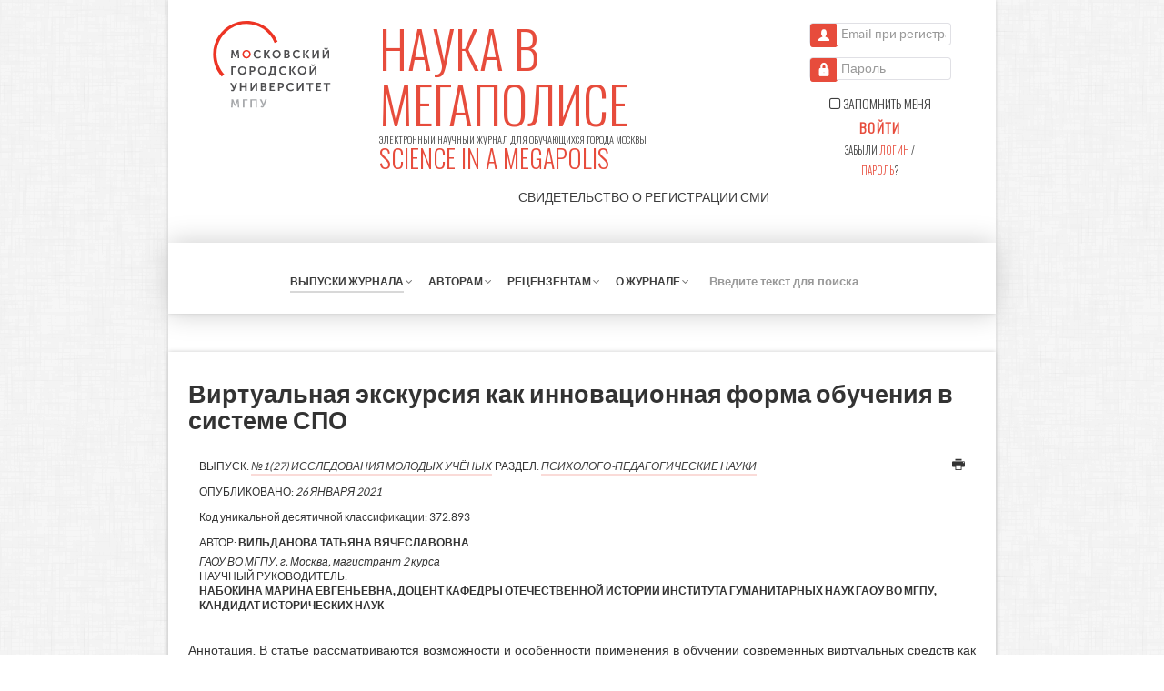

--- FILE ---
content_type: text/html; charset=utf-8
request_url: https://www.mgpu-media.ru/issues/issue-27/psycho-pedagogical-science/virtual-excursion.html
body_size: 29474
content:
    <!DOCTYPE html>
<html lang="ru-RU" dir="ltr">
        <head>
    
            <meta name="viewport" content="width=device-width, initial-scale=1.0">
        <meta http-equiv="X-UA-Compatible" content="IE=edge" />
        

                <link rel="icon" type="image/x-icon" href="/templates/g5_helium/custom/images/favicon.ico" />
        
                <link rel="apple-touch-icon" sizes="180x180" href="/templates/g5_helium/custom/images/favicon-96x96.png">
        <link rel="icon" sizes="192x192" href="/templates/g5_helium/custom/images/favicon-96x96.png">
            
    <meta charset="utf-8" />
	<base href="https://www.mgpu-media.ru/issues/issue-27/psycho-pedagogical-science/virtual-excursion.html" />
	<meta name="keywords" content="журналы мгпу,мегаполис журнал,детская журналистика,журнал" />
	<meta name="description" content="Электронный научный журнал для обучающихся города Москвы" />
	<meta name="generator" content="Joomla! - Open Source Content Management" />
	<title>Виртуальная экскурсия как инновационная форма обучения в системе СПО - Журнал «Наука в мегаполисе Science in the Megapolis»</title>
	<link href="/media/jui/css/chosen.css?7dbb8f95e495d24132dd3f885f6e28e1" rel="stylesheet" />
	<link href="/media/com_finder/css/finder.css?7dbb8f95e495d24132dd3f885f6e28e1" rel="stylesheet" />
	<link href="/media/gantry5/assets/css/font-awesome.min.css" rel="stylesheet" />
	<link href="/media/gantry5/engines/nucleus/css-compiled/nucleus.css" rel="stylesheet" />
	<link href="/templates/g5_helium/custom/css-compiled/helium_9.css" rel="stylesheet" />
	<link href="/media/gantry5/assets/css/bootstrap-gantry.css" rel="stylesheet" />
	<link href="/media/gantry5/engines/nucleus/css-compiled/joomla.css" rel="stylesheet" />
	<link href="/media/jui/css/icomoon.css" rel="stylesheet" />
	<link href="/templates/g5_helium/custom/css-compiled/helium-joomla_9.css" rel="stylesheet" />
	<link href="/templates/g5_helium/custom/css-compiled/custom_9.css" rel="stylesheet" />
	<link href="/templates/g5_helium/custom/semantic-ui/components/transition.min.css" rel="stylesheet" />
	<link href="/templates/g5_helium/custom/semantic-ui/components/dropdown.min.css" rel="stylesheet" />
	<style>
html {
    font-size: 14px;
}	.link.add-page,
							.link.minimize_pgroup.minimize_page,
							.link.copy_dragged.dragged_action {
								width: 10px;
								height: 10px;
								cursor: pointer;
								margin-right: .5rem;
							}
							.link.add-page:after {
								content: "+";
							}
							.link.minimize_pgroup.minimize_page:after {
								content: "_";
							}
							.link.copy_dragged.dragged_action:after {
							    content: "×2";
							}
							}
	</style>
	<script type="application/json" class="joomla-script-options new">{"csrf.token":"5675bba00394da8bd05615e24af3e6df","system.paths":{"root":"","base":""},"system.keepalive":{"interval":1740000,"uri":"\/component\/ajax\/?format=json"}}</script>
	<script src="/media/jui/js/jquery.min.js?7dbb8f95e495d24132dd3f885f6e28e1"></script>
	<script src="/media/jui/js/jquery-noconflict.js?7dbb8f95e495d24132dd3f885f6e28e1"></script>
	<script src="/media/jui/js/jquery-migrate.min.js?7dbb8f95e495d24132dd3f885f6e28e1"></script>
	<script src="/media/jui/js/bootstrap.min.js?7dbb8f95e495d24132dd3f885f6e28e1"></script>
	<script src="/media/system/js/caption.js?7dbb8f95e495d24132dd3f885f6e28e1"></script>
	<script src="/media/system/js/core.js?7dbb8f95e495d24132dd3f885f6e28e1"></script>
	<!--[if lt IE 9]><script src="/media/system/js/polyfill.event.js?7dbb8f95e495d24132dd3f885f6e28e1"></script><![endif]-->
	<script src="/media/system/js/keepalive.js?7dbb8f95e495d24132dd3f885f6e28e1"></script>
	<script src="/media/jui/js/chosen.jquery.min.js?7dbb8f95e495d24132dd3f885f6e28e1"></script>
	<script src="/templates/g5_helium/custom/semantic-ui/components/transition.min.js"></script>
	<script src="/templates/g5_helium/custom/semantic-ui/components/dropdown.min.js"></script>
	<script>
jQuery(function($){ initTooltips(); $("body").on("subform-row-add", initTooltips); function initTooltips (event, container) { container = container || document;$(container).find(".hasTooltip").tooltip({"html": true,"container": "body"});} });jQuery(window).on('load',  function() {
				new JCaption('img.caption');
			});jQuery(function ($) {
		initChosen();
		$("body").on("subform-row-add", initChosen);

		function initChosen(event, container)
		{
			container = container || document;
			$(container).find(".advancedSelect").chosen({"disable_search_threshold":10,"search_contains":true,"allow_single_deselect":true,"placeholder_text_multiple":"\u0412\u0432\u0435\u0434\u0438\u0442\u0435 \u0438\u043b\u0438 \u0432\u044b\u0431\u0435\u0440\u0438\u0442\u0435 \u043d\u0435\u0441\u043a\u043e\u043b\u044c\u043a\u043e \u044d\u043b\u0435\u043c\u0435\u043d\u0442\u043e\u0432","placeholder_text_single":"\u0412\u044b\u0431\u0435\u0440\u0438\u0442\u0435 \u0437\u043d\u0430\u0447\u0435\u043d\u0438\u0435","no_results_text":"\u041d\u0438\u0447\u0435\u0433\u043e \u043d\u0435 \u043d\u0430\u0439\u0434\u0435\u043d\u043e."});
		}
	});jQuery(document).ready(function() {
	var value, searchword = jQuery('#mod-finder-searchword102');

		// Get the current value.
		value = searchword.val();

		// If the current value equals the default value, clear it.
		searchword.on('focus', function ()
		{
			var el = jQuery(this);

			if (el.val() === 'Введите текст для поиска...')
			{
				el.val('');
			}
		});

		// If the current value is empty, set the previous value.
		searchword.on('blur', function ()
		{
			var el = jQuery(this);

			if (!el.val())
			{
				el.val(value);
			}
		});

		jQuery('#mod-finder-searchform102').on('submit', function (e)
		{
			e.stopPropagation();
			var advanced = jQuery('#mod-finder-advanced102');

			// Disable select boxes with no value selected.
			if (advanced.length)
			{
				advanced.find('select').each(function (index, el)
				{
					var el = jQuery(el);

					if (!el.val())
					{
						el.attr('disabled', 'disabled');
					}
				});
			}
		});});jQuery(document).ready(function() {
	var value, searchword = jQuery('#mod-finder-searchword103');

		// Get the current value.
		value = searchword.val();

		// If the current value equals the default value, clear it.
		searchword.on('focus', function ()
		{
			var el = jQuery(this);

			if (el.val() === 'Введите текст для поиска...')
			{
				el.val('');
			}
		});

		// If the current value is empty, set the previous value.
		searchword.on('blur', function ()
		{
			var el = jQuery(this);

			if (!el.val())
			{
				el.val(value);
			}
		});

		jQuery('#mod-finder-searchform103').on('submit', function (e)
		{
			e.stopPropagation();
			var advanced = jQuery('#mod-finder-advanced103');

			// Disable select boxes with no value selected.
			if (advanced.length)
			{
				advanced.find('select').each(function (index, el)
				{
					var el = jQuery(el);

					if (!el.val())
					{
						el.attr('disabled', 'disabled');
					}
				});
			}
		});});jQuery(document).ready(function(){jQuery(".ui.dropdown:not(.has-custom)").semantic_dropdown(),jQuery.each(jQuery(".ui.dropdown.has-custom"),function(a,b){var c=jQuery(b),d=c.attr("data-custom-placeholder");c.semantic_dropdown({debug:!1,onChange:function(a){var b=c.attr("data-custom-transition"),d=c.parent().next(".custom-wrapper"),e=d.find("input");"custom"==a?(d.transition({animation:b+" in",displayType:"inline-block"}),c.removeAttr("name"),c.removeAttr("id"),e.attr("name",e.attr("data-name")),e.attr("id",e.attr("data-id")),e.attr("required","required"),e.attr("aria-required","true"),e.removeClass("required")):d.hasClass("visible")&&(d.transition({animation:b+" out",displayType:"inline-block"}),c.attr("name",c.attr("data-name")),c.attr("id",c.attr("data-id")),e.removeAttr("name"),e.removeAttr("id"),e.removeAttr("required"),e.removeAttr("aria-required"),e.removeClass("required"),e.val(""))}}),c.attr("data-name",c.attr("name")),c.attr("data-id",c.attr("id")),jQuery.each(c.closest(".controls").find(".custom-wrapper .custom-value"),function(a,b){var d=jQuery(b);d.attr("data-name",d.attr("data-name").replace("CustomName",c.attr("name"))),d.attr("data-id",d.attr("data-id").replace("CustomId",c.attr("id"))),d.val()&&c.semantic_dropdown("set selected","custom")})})});
	</script>

    <!--[if (gte IE 8)&(lte IE 9)]>
        <script type="text/javascript" src="/media/gantry5/assets/js/html5shiv-printshiv.min.js"></script>
        <link rel="stylesheet" href="/media/gantry5/engines/nucleus/css/nucleus-ie9.css" type="text/css"/>
        <script type="text/javascript" src="/media/gantry5/assets/js/matchmedia.polyfill.js"></script>
        <![endif]-->
                        
</head>

    <body class="gantry g-helium-style wbb-media-style site com_content view-article no-layout no-task dir-ltr itemid-112 outline-9 g-offcanvas-left g-default g-style-preset1 wbb-unauthorized">
        
                    

        <div id="g-offcanvas"  data-g-offcanvas-swipe="0" data-g-offcanvas-css3="1">
                        <div class="g-grid">                        

        <div class="g-block size-100">
             <div id="mobile-menu-3239-particle" class="g-content g-particle">            <div id="g-mobilemenu-container" data-g-menu-breakpoint="48rem"></div>
            </div>
        </div>
            </div>
                    <div class="g-grid">                        

        <div class="g-block size-100">
             <div id="menu-8897-particle" class="g-content g-particle">            <nav class="g-main-nav" data-g-hover-expand="true">
        <ul class="g-toplevel">
                                                                                                        
        
                        
        
        
					<li class="g-menu-item g-menu-item-type-alias g-menu-item-118 g-standard  ">
				<a class="g-menu-item-container" href="/issues.html">
																				<span class="g-menu-item-content">
							                        <span class="g-menu-item-title">Выпуски журнала</span>
                        
						</span>
															</a>
											</li>
		    
                                                                                        
        
                        
        
        
					<li class="g-menu-item g-menu-item-type-heading g-menu-item-119 g-parent g-standard  ">
				<div class="g-menu-item-container" data-g-menuparent="">																							<span class="g-nav-header g-menu-item-content">                        <span class="g-menu-item-title">Авторам</span>
                        </span>
													<span class="g-menu-parent-indicator"></span>									</div>				                                <ul class="g-dropdown g-inactive g-fade g-dropdown-right">
            <li class="g-dropdown-column">
                        <div class="g-grid">
                        <div class="g-block size-100">
            <ul class="g-sublevel">
                <li class="g-level-1 g-go-back">
                    <a class="g-menu-item-container" href="#" data-g-menuparent=""><span>Back</span></a>
                </li>
                                                                                                            
        
                        
        
        
					<li class="g-menu-item g-menu-item-type-alias g-menu-item-137  ">
				<a class="g-menu-item-container" href="/for-authors/become-an-author.html">
																				<span class="g-menu-item-content">
							                        <span class="g-menu-item-title">Стать автором</span>
                        
						</span>
															</a>
											</li>
		    
                                                                                        
        
                        
        
        
					<li class="g-menu-item g-menu-item-type-alias g-menu-item-131  ">
				<a class="g-menu-item-container" href="/for-authors/procedure-receiving-articles.html">
																				<span class="g-menu-item-content">
							                        <span class="g-menu-item-title">Порядок приема статей</span>
                        
						</span>
															</a>
											</li>
		    
                                                                                        
        
                        
        
        
					<li class="g-menu-item g-menu-item-type-alias g-menu-item-132  ">
				<a class="g-menu-item-container" href="/for-authors/submission-guidelines.html">
																				<span class="g-menu-item-content">
							                        <span class="g-menu-item-title">Правила оформления статей</span>
                        
						</span>
															</a>
											</li>
		    
    
            </ul>
        </div>
            </div>

            </li>
        </ul>
    			</li>
		    
                                                                                        
        
                        
        
        
					<li class="g-menu-item g-menu-item-type-heading g-menu-item-120 g-parent g-standard  ">
				<div class="g-menu-item-container" data-g-menuparent="">																							<span class="g-nav-header g-menu-item-content">                        <span class="g-menu-item-title">Рецензентам</span>
                        </span>
													<span class="g-menu-parent-indicator"></span>									</div>				                                <ul class="g-dropdown g-inactive g-fade g-dropdown-right">
            <li class="g-dropdown-column">
                        <div class="g-grid">
                        <div class="g-block size-100">
            <ul class="g-sublevel">
                <li class="g-level-1 g-go-back">
                    <a class="g-menu-item-container" href="#" data-g-menuparent=""><span>Back</span></a>
                </li>
                                                                                                            
        
                        
        
        
					<li class="g-menu-item g-menu-item-type-alias g-menu-item-143  ">
				<a class="g-menu-item-container" href="/for-reviewers/become-an-reviewer.html">
																				<span class="g-menu-item-content">
							                        <span class="g-menu-item-title">Стать рецензентом</span>
                        
						</span>
															</a>
											</li>
		    
    
            </ul>
        </div>
            </div>

            </li>
        </ul>
    			</li>
		    
                                                                                        
        
                        
        
        
					<li class="g-menu-item g-menu-item-type-alias g-menu-item-122 g-parent g-standard g-menu-item-link-parent ">
				<a class="g-menu-item-container" href="/about.html">
																				<span class="g-menu-item-content">
							                        <span class="g-menu-item-title">О журнале</span>
                        
						</span>
						<span class="g-menu-parent-indicator" data-g-menuparent=""></span>									</a>
								                                <ul class="g-dropdown g-inactive g-fade g-dropdown-right">
            <li class="g-dropdown-column">
                        <div class="g-grid">
                        <div class="g-block size-100">
            <ul class="g-sublevel">
                <li class="g-level-1 g-go-back">
                    <a class="g-menu-item-container" href="#" data-g-menuparent=""><span>Back</span></a>
                </li>
                                                                                                            
        
                        
        
        
					<li class="g-menu-item g-menu-item-type-alias g-menu-item-133  ">
				<a class="g-menu-item-container" href="/about/editorial-council.html">
																				<span class="g-menu-item-content">
							                        <span class="g-menu-item-title">Редакционный совет</span>
                        
						</span>
															</a>
											</li>
		    
                                                                                        
        
                        
        
        
					<li class="g-menu-item g-menu-item-type-alias g-menu-item-134  ">
				<a class="g-menu-item-container" href="/about/editorial-team.html">
																				<span class="g-menu-item-content">
							                        <span class="g-menu-item-title">Редакционная коллегия</span>
                        
						</span>
															</a>
											</li>
		    
    
            </ul>
        </div>
            </div>

            </li>
        </ul>
    			</li>
		    
                                                                                        
        
                        
        
        
					<li class="g-menu-item g-menu-item-type-particle g-menu-item---module-T5J95 g-standard  ">
				<div class="g-menu-item-container" data-g-menuparent="">																							        
			<div class="menu-item-particle">
			    <div class="platform-content"><div class="moduletable ">
						
<div class="finder">
	<form id="mod-finder-searchform-103" action="/search.html" method="get" class="form-search" role="search">
		<input type="text" name="q" id="mod-finder-searchword-103" class="search-query input-medium" size="14" value="" placeholder="Введите текст для поиска..."/><label for="mod-finder-searchword-103" class="element-invisible finder">Поиск</label>
							</form>
</div>
		</div></div>
		</div>
	
																						</div>							</li>
		    
    
        </ul>
    </nav>
            </div>
        </div>
            </div>
    </div>
        <div id="g-page-surround">
            <div class="g-offcanvas-hide g-offcanvas-toggle" role="navigation" data-offcanvas-toggle aria-controls="g-offcanvas" aria-expanded="false"><i class="fa fa-fw fa-bars"></i></div>                        

                                
        <div class="g-container">        <section id="g-navigation" class="wbb-shadowed">
                                        <div class="g-grid">                        

        <div class="g-block size-20 phone-nomargin-bottom">
             <div id="logo-9608-particle" class="g-content g-particle">            <a href="https://mgpu.ru" target="_blank"  class="g-logo g-logo-helium wbb-media-logo">
                        <img src="/templates/g5_helium/custom/images/logo_normal.svg"  alt="ГАОУ ВО МГПУ" class="" />
            </a>
            </div>
        </div>
                    

        <div class="g-block size-55 phone-nomargin-top phone-nomargin-bottom">
             <div id="custom-1308-particle" class="g-content g-particle">            <a href="/" class="site-title text-left">
	<span class="site-title-ru">Наука в мегаполисе</span>
	<br />
	<span class="site-desc-ru">Электронный научный журнал для обучающихся города Москвы</span>
	<br />
	<span class="site-title-en">SCIENCE IN A MEGAPOLIS</span>
</a>
<p class="text-right">
	<a href="/images/documents/the-certificate-of-registration-of-mass-media.pdf" class="hiddinable" target="_blank">Свидетельство о регистрации <span class="unhovered">СМИ</span><span class="hovered">средства массовой информации</span>
	</a>
</p>
            </div>
        </div>
                    

        <div class="g-block size-25 phone-nomargin-top phone-nomargin-bottom phone-nopadding-top">
             <div class="g-content">
                                    <div class="platform-content"><div class="moduletable ">
						<form action="https://www.mgpu-media.ru/issues.html" method="post" id="login-form" class="form-inline">
		<div class="userdata center">
		<div id="form-login-username" class="control-group">
			<div class="controls">
									<div class="input-prepend">
						<span class="add-on">
														<span class="icon-user"></span>
							<label for="modlgn-username" class="element-invisible">Email при регистрации</label>
						</span>
						<input id="modlgn-username" type="text" name="username" class="input-small" tabindex="0" size="18" placeholder="Email при регистрации" />
					</div>
							</div>
		</div>
		<div id="form-login-password" class="control-group">
			<div class="controls">
									<div class="input-prepend">
						<span class="add-on">
														<span class="icon-lock"></span>
							<label for="modlgn-passwd" class="element-invisible">Пароль</label>
						</span>
						<input id="modlgn-passwd" type="password" name="password" class="input-small" tabindex="0" size="18" placeholder="Пароль" />
					</div>
							</div>
		</div>
				<div id="form-login-submit" class="control-group">
			<div class="controls">
        		        		<div id="form-login-remember" class="control-group checkbox nomarginall button-remember">
        			<input id="modlgn-remember" type="checkbox" name="remember" class="inputbox checkbox" value="yes"/>
        			<label for="modlgn-remember" class="control-label"><i class="fa fa-square-o"></i><i class="fa fa-check-square-o"></i> Запомнить меня</label>
        		</div>
        						<button type="submit" tabindex="0" name="Submit" class="button button-small button-unoutline button-login nomarginall">Войти</button>
                <div class="links-forgot">Забыли <a class="link-forgot" href="/systems/remind.html">логин</a> / <a class="link-forgot" href="/systems/reset.html">пароль</a>?</div>
			</div>
		</div>
							<input type="hidden" name="option" value="com_users" />
		<input type="hidden" name="task" value="user.login" />
		<input type="hidden" name="return" value="aW5kZXgucGhwP0l0ZW1pZD0xMDE=" />
		<input type="hidden" name="5675bba00394da8bd05615e24af3e6df" value="1" />	</div>
	</form>
		</div></div>
            
        </div>
        </div>
            </div>
                            <div class="g-grid">                        

        <div class="g-block size-13 nomarginall visible-desktop">
             <div id="logo-2352-particle" class="g-content g-particle">            <a href="https://mgpu.ru" target="_blank"  class="g-logo g-logo-helium wbb-media-logo">
                        <img src="/templates/g5_helium/custom/images/logo_normal.svg"  alt="ГАОУ ВО МГПУ" class="transition hidden" />
            </a>
            </div>
        </div>
                    

        <div id="on-sticky-padding-top" class="g-block size-87 nomarginbottom hidden-phone desktop-nopadding-left desktop-nopadding-right tablet-nopadding-left tablet-nopadding-right tablet-size-75 on-sticky-padding-top on-sticky-nopadding-bottom">
             <div id="menu-6409-particle" class="g-content g-particle">            <nav class="g-main-nav" data-g-hover-expand="true">
        <ul class="g-toplevel">
                                                                                                        
        
                        
        
        
					<li class="g-menu-item g-menu-item-type-component g-menu-item-101 g-standard  on-sticky transition hidden absoluted hidden-phone">
				<a class="g-menu-item-container" href="/">
																				<span class="g-menu-item-content">
							                        <span class="g-menu-item-title">Наука в мегаполисе</span>
                            <span class="g-menu-item-subtitle"><span style="color: #e74c3c;">SCIENCE IN A MEGAPOLIS</span></span>
                        
						</span>
															</a>
											</li>
		    
                                                                                        
        
                        
        
        
					<li class="g-menu-item g-menu-item-type-component g-menu-item-112 g-parent active g-standard g-menu-item-link-parent on-sticky on-unsticky dropdown-widthed">
				<a class="g-menu-item-container" href="/issues.html">
																				<span class="g-menu-item-content">
							                        <span class="g-menu-item-title">Выпуски журнала</span>
                        
						</span>
						<span class="g-menu-parent-indicator" data-g-menuparent=""></span>									</a>
								                                <ul class="g-dropdown g-inactive g-fade g-dropdown-right">
            <li class="g-dropdown-column">
                        <div class="g-grid">
                        <div class="g-block size-100">
            <ul class="g-sublevel">
                <li class="g-level-1 g-go-back">
                    <a class="g-menu-item-container" href="#" data-g-menuparent=""><span>Back</span></a>
                </li>
                                                                                                            
        
                        
        
        
					        
			
		    <li class="g-menu-item g-menu-item-type-heading g-parent">
	<div class="g-menu-item-container" data-g-menuparent="">
		<span class="g-nav-header g-menu-item-content">
			<span class="g-menu-item-title">2026 год</span>
		</span>
		<span class="g-menu-parent-indicator"></span>
	</div>
	<ul class="g-dropdown g-dropdown-right g-fade g-inactive" style="width: 350px;" data-g-item-width="350px">
		<li class="g-dropdown-column">
			<div class="g-grid">
				<div class="g-block size-100">
					<ul class="g-sublevel">
						<li class="g-level-2 g-go-back">
							<a class="g-menu-item-container" href="#" data-g-menuparent=""><span>Back</span></a>
						</li>
												<li class="g-menu-item g-menu-item-type-component">
							<a class="g-menu-item-container" href="/issues/issue-83.html">
								<span class="g-menu-item-content">
									<span class="g-menu-item-title">№1(83) Исследования молодых ученых</span>
								</span>
							</a>
						</li>
											</ul>
				</div>
			</div>
		</li>
	</ul>
</li>
<li class="g-menu-item g-menu-item-type-heading g-parent">
	<div class="g-menu-item-container" data-g-menuparent="">
		<span class="g-nav-header g-menu-item-content">
			<span class="g-menu-item-title">2025 год</span>
		</span>
		<span class="g-menu-parent-indicator"></span>
	</div>
	<ul class="g-dropdown g-dropdown-right g-fade g-inactive" style="width: 350px;" data-g-item-width="350px">
		<li class="g-dropdown-column">
			<div class="g-grid">
				<div class="g-block size-100">
					<ul class="g-sublevel">
						<li class="g-level-2 g-go-back">
							<a class="g-menu-item-container" href="#" data-g-menuparent=""><span>Back</span></a>
						</li>
												<li class="g-menu-item g-menu-item-type-component">
							<a class="g-menu-item-container" href="/issues/issue-82.html">
								<span class="g-menu-item-content">
									<span class="g-menu-item-title">№14(82) Наследие выдающихся предпринимателей России</span>
								</span>
							</a>
						</li>
												<li class="g-menu-item g-menu-item-type-component">
							<a class="g-menu-item-container" href="/issues/issue-81.html">
								<span class="g-menu-item-content">
									<span class="g-menu-item-title">№13(81) Исследования молодых ученых</span>
								</span>
							</a>
						</li>
												<li class="g-menu-item g-menu-item-type-component">
							<a class="g-menu-item-container" href="/issues/issue-80.html">
								<span class="g-menu-item-content">
									<span class="g-menu-item-title">№12(80) Исследования молодых ученых</span>
								</span>
							</a>
						</li>
												<li class="g-menu-item g-menu-item-type-component">
							<a class="g-menu-item-container" href="/issues/issue-79.html">
								<span class="g-menu-item-content">
									<span class="g-menu-item-title">№11(79) Исследования молодых ученых</span>
								</span>
							</a>
						</li>
												<li class="g-menu-item g-menu-item-type-component">
							<a class="g-menu-item-container" href="/issues/issue-78.html">
								<span class="g-menu-item-content">
									<span class="g-menu-item-title">№10(78) Исследования молодых ученых</span>
								</span>
							</a>
						</li>
												<li class="g-menu-item g-menu-item-type-component">
							<a class="g-menu-item-container" href="/issues/issue-77.html">
								<span class="g-menu-item-content">
									<span class="g-menu-item-title">№9(77) Исследования молодых ученых</span>
								</span>
							</a>
						</li>
												<li class="g-menu-item g-menu-item-type-component">
							<a class="g-menu-item-container" href="/issues/issue-76.html">
								<span class="g-menu-item-content">
									<span class="g-menu-item-title">№8(76) Исследования молодых ученых</span>
								</span>
							</a>
						</li>
												<li class="g-menu-item g-menu-item-type-component">
							<a class="g-menu-item-container" href="/issues/issue-75.html">
								<span class="g-menu-item-content">
									<span class="g-menu-item-title">№7(75) КОД науки - исследования молодых ученых</span>
								</span>
							</a>
						</li>
												<li class="g-menu-item g-menu-item-type-component">
							<a class="g-menu-item-container" href="/issues/issue-74.html">
								<span class="g-menu-item-content">
									<span class="g-menu-item-title">№6(74) Исследования молодых ученых</span>
								</span>
							</a>
						</li>
												<li class="g-menu-item g-menu-item-type-component">
							<a class="g-menu-item-container" href="/issues/issue-73.html">
								<span class="g-menu-item-content">
									<span class="g-menu-item-title">№5(73) КОД науки – исследования молодых ученых</span>
								</span>
							</a>
						</li>
												<li class="g-menu-item g-menu-item-type-component">
							<a class="g-menu-item-container" href="/issues/issue-72.html">
								<span class="g-menu-item-content">
									<span class="g-menu-item-title">№4(72) Исследования молодых ученых</span>
								</span>
							</a>
						</li>
												<li class="g-menu-item g-menu-item-type-component">
							<a class="g-menu-item-container" href="/issues/issue-71.html">
								<span class="g-menu-item-content">
									<span class="g-menu-item-title">№3(71) Исследования молодых ученых</span>
								</span>
							</a>
						</li>
												<li class="g-menu-item g-menu-item-type-component">
							<a class="g-menu-item-container" href="/issues/issue-70.html">
								<span class="g-menu-item-content">
									<span class="g-menu-item-title">№2(70) Перспективы синологии. XXI  век</span>
								</span>
							</a>
						</li>
												<li class="g-menu-item g-menu-item-type-component">
							<a class="g-menu-item-container" href="/issues/issue-69.html">
								<span class="g-menu-item-content">
									<span class="g-menu-item-title">№1(69) Исследования молодых ученых</span>
								</span>
							</a>
						</li>
											</ul>
				</div>
			</div>
		</li>
	</ul>
</li>
<li class="g-menu-item g-menu-item-type-heading g-parent">
	<div class="g-menu-item-container" data-g-menuparent="">
		<span class="g-nav-header g-menu-item-content">
			<span class="g-menu-item-title">2024 год</span>
		</span>
		<span class="g-menu-parent-indicator"></span>
	</div>
	<ul class="g-dropdown g-dropdown-right g-fade g-inactive" style="width: 350px;" data-g-item-width="350px">
		<li class="g-dropdown-column">
			<div class="g-grid">
				<div class="g-block size-100">
					<ul class="g-sublevel">
						<li class="g-level-2 g-go-back">
							<a class="g-menu-item-container" href="#" data-g-menuparent=""><span>Back</span></a>
						</li>
												<li class="g-menu-item g-menu-item-type-component">
							<a class="g-menu-item-container" href="/issues/issue-68.html">
								<span class="g-menu-item-content">
									<span class="g-menu-item-title">№12(68) Исследования молодых ученых</span>
								</span>
							</a>
						</li>
												<li class="g-menu-item g-menu-item-type-component">
							<a class="g-menu-item-container" href="/issues/issue-67.html">
								<span class="g-menu-item-content">
									<span class="g-menu-item-title">№11(67) Исследования молодых ученых</span>
								</span>
							</a>
						</li>
												<li class="g-menu-item g-menu-item-type-component">
							<a class="g-menu-item-container" href="/issues/issue-66.html">
								<span class="g-menu-item-content">
									<span class="g-menu-item-title">№10(66) Исследования молодых ученых</span>
								</span>
							</a>
						</li>
												<li class="g-menu-item g-menu-item-type-component">
							<a class="g-menu-item-container" href="/issues/issue-65.html">
								<span class="g-menu-item-content">
									<span class="g-menu-item-title">№9(65) Исследования молодых ученых</span>
								</span>
							</a>
						</li>
												<li class="g-menu-item g-menu-item-type-component">
							<a class="g-menu-item-container" href="/issues/issue-64.html">
								<span class="g-menu-item-content">
									<span class="g-menu-item-title">№8(64) Исследования молодых ученых</span>
								</span>
							</a>
						</li>
												<li class="g-menu-item g-menu-item-type-component">
							<a class="g-menu-item-container" href="/issues/issue-63.html">
								<span class="g-menu-item-content">
									<span class="g-menu-item-title">№7(63) КОД науки: исследования молодых ученых</span>
								</span>
							</a>
						</li>
												<li class="g-menu-item g-menu-item-type-component">
							<a class="g-menu-item-container" href="/issues/issue-62.html">
								<span class="g-menu-item-content">
									<span class="g-menu-item-title">№6(62) КОД науки: исследования молодых ученых</span>
								</span>
							</a>
						</li>
												<li class="g-menu-item g-menu-item-type-component">
							<a class="g-menu-item-container" href="/issues/issue-61.html">
								<span class="g-menu-item-content">
									<span class="g-menu-item-title">№5(61) Исследования молодых ученых</span>
								</span>
							</a>
						</li>
												<li class="g-menu-item g-menu-item-type-component">
							<a class="g-menu-item-container" href="/issues/issue-60.html">
								<span class="g-menu-item-content">
									<span class="g-menu-item-title">№4(60) Исследования молодых ученых</span>
								</span>
							</a>
						</li>
												<li class="g-menu-item g-menu-item-type-component">
							<a class="g-menu-item-container" href="/issues/issue-59.html">
								<span class="g-menu-item-content">
									<span class="g-menu-item-title">№3(59) Исследования молодых ученых</span>
								</span>
							</a>
						</li>
												<li class="g-menu-item g-menu-item-type-component">
							<a class="g-menu-item-container" href="/issues/issue-58.html">
								<span class="g-menu-item-content">
									<span class="g-menu-item-title">№2(58) Исследования молодых ученых</span>
								</span>
							</a>
						</li>
												<li class="g-menu-item g-menu-item-type-component">
							<a class="g-menu-item-container" href="/issues/issue-57.html">
								<span class="g-menu-item-content">
									<span class="g-menu-item-title">№1(57) Перспективы синологии. XXI век</span>
								</span>
							</a>
						</li>
											</ul>
				</div>
			</div>
		</li>
	</ul>
</li>
<li class="g-menu-item g-menu-item-type-heading g-parent">
	<div class="g-menu-item-container" data-g-menuparent="">
		<span class="g-nav-header g-menu-item-content">
			<span class="g-menu-item-title">2023 год</span>
		</span>
		<span class="g-menu-parent-indicator"></span>
	</div>
	<ul class="g-dropdown g-dropdown-right g-fade g-inactive" style="width: 350px;" data-g-item-width="350px">
		<li class="g-dropdown-column">
			<div class="g-grid">
				<div class="g-block size-100">
					<ul class="g-sublevel">
						<li class="g-level-2 g-go-back">
							<a class="g-menu-item-container" href="#" data-g-menuparent=""><span>Back</span></a>
						</li>
												<li class="g-menu-item g-menu-item-type-component">
							<a class="g-menu-item-container" href="/issues/issue-56.html">
								<span class="g-menu-item-content">
									<span class="g-menu-item-title">№11(56) Исследования молодых ученых</span>
								</span>
							</a>
						</li>
												<li class="g-menu-item g-menu-item-type-component">
							<a class="g-menu-item-container" href="/issues/issue-55.html">
								<span class="g-menu-item-content">
									<span class="g-menu-item-title">№10(55) Исследования молодых ученых</span>
								</span>
							</a>
						</li>
												<li class="g-menu-item g-menu-item-type-component">
							<a class="g-menu-item-container" href="/issues/issue-54.html">
								<span class="g-menu-item-content">
									<span class="g-menu-item-title">№9(54) Исследования молодых ученых</span>
								</span>
							</a>
						</li>
												<li class="g-menu-item g-menu-item-type-component">
							<a class="g-menu-item-container" href="/issues/issue-53.html">
								<span class="g-menu-item-content">
									<span class="g-menu-item-title">№8(53) Исследования молодых ученых</span>
								</span>
							</a>
						</li>
												<li class="g-menu-item g-menu-item-type-component">
							<a class="g-menu-item-container" href="/issues/issue-52.html">
								<span class="g-menu-item-content">
									<span class="g-menu-item-title">№7(52) Исследования молодых ученых</span>
								</span>
							</a>
						</li>
												<li class="g-menu-item g-menu-item-type-component">
							<a class="g-menu-item-container" href="/issues/issue-51.html">
								<span class="g-menu-item-content">
									<span class="g-menu-item-title">№6(51) Исследования молодых ученых</span>
								</span>
							</a>
						</li>
												<li class="g-menu-item g-menu-item-type-component">
							<a class="g-menu-item-container" href="/issues/issue-50.html">
								<span class="g-menu-item-content">
									<span class="g-menu-item-title">№5(50) Исследования молодых ученых</span>
								</span>
							</a>
						</li>
												<li class="g-menu-item g-menu-item-type-component">
							<a class="g-menu-item-container" href="/issues/issue-49.html">
								<span class="g-menu-item-content">
									<span class="g-menu-item-title">№4(49) Исследования молодых ученых</span>
								</span>
							</a>
						</li>
												<li class="g-menu-item g-menu-item-type-component">
							<a class="g-menu-item-container" href="/issues/issue-48.html">
								<span class="g-menu-item-content">
									<span class="g-menu-item-title">№3(48) Исследования молодых ученых</span>
								</span>
							</a>
						</li>
												<li class="g-menu-item g-menu-item-type-component">
							<a class="g-menu-item-container" href="/issues/issue-47.html">
								<span class="g-menu-item-content">
									<span class="g-menu-item-title">№2(47) Исследования молодых ученых</span>
								</span>
							</a>
						</li>
												<li class="g-menu-item g-menu-item-type-component">
							<a class="g-menu-item-container" href="/issues/issue-46.html">
								<span class="g-menu-item-content">
									<span class="g-menu-item-title">№1(46) Исследования молодых учёных</span>
								</span>
							</a>
						</li>
											</ul>
				</div>
			</div>
		</li>
	</ul>
</li>
<li class="g-menu-item g-menu-item-type-heading g-parent">
	<div class="g-menu-item-container" data-g-menuparent="">
		<span class="g-nav-header g-menu-item-content">
			<span class="g-menu-item-title">2022 год</span>
		</span>
		<span class="g-menu-parent-indicator"></span>
	</div>
	<ul class="g-dropdown g-dropdown-right g-fade g-inactive" style="width: 350px;" data-g-item-width="350px">
		<li class="g-dropdown-column">
			<div class="g-grid">
				<div class="g-block size-100">
					<ul class="g-sublevel">
						<li class="g-level-2 g-go-back">
							<a class="g-menu-item-container" href="#" data-g-menuparent=""><span>Back</span></a>
						</li>
												<li class="g-menu-item g-menu-item-type-component">
							<a class="g-menu-item-container" href="/issues/issue-45.html">
								<span class="g-menu-item-content">
									<span class="g-menu-item-title">№10(45) Экосистема детства</span>
								</span>
							</a>
						</li>
												<li class="g-menu-item g-menu-item-type-component">
							<a class="g-menu-item-container" href="/issues/issue-44.html">
								<span class="g-menu-item-content">
									<span class="g-menu-item-title">№9(44) Исследования молодых учёных</span>
								</span>
							</a>
						</li>
												<li class="g-menu-item g-menu-item-type-component">
							<a class="g-menu-item-container" href="/issues/issue-43.html">
								<span class="g-menu-item-content">
									<span class="g-menu-item-title">№8(43) Исследования молодых ученых</span>
								</span>
							</a>
						</li>
												<li class="g-menu-item g-menu-item-type-component">
							<a class="g-menu-item-container" href="/issues/issue-42.html">
								<span class="g-menu-item-content">
									<span class="g-menu-item-title">№7(42) Исследования молодых учёных</span>
								</span>
							</a>
						</li>
												<li class="g-menu-item g-menu-item-type-component">
							<a class="g-menu-item-container" href="/issues/issue-41.html">
								<span class="g-menu-item-content">
									<span class="g-menu-item-title">№6(41) Исследования молодых учёных</span>
								</span>
							</a>
						</li>
												<li class="g-menu-item g-menu-item-type-component">
							<a class="g-menu-item-container" href="/issues/issue-40.html">
								<span class="g-menu-item-content">
									<span class="g-menu-item-title">№5(40) Исследования молодых учёных</span>
								</span>
							</a>
						</li>
												<li class="g-menu-item g-menu-item-type-component">
							<a class="g-menu-item-container" href="/issues/issue-39.html">
								<span class="g-menu-item-content">
									<span class="g-menu-item-title">№4(39) Исследования молодых учёных</span>
								</span>
							</a>
						</li>
												<li class="g-menu-item g-menu-item-type-component">
							<a class="g-menu-item-container" href="/issues/issue-38.html">
								<span class="g-menu-item-content">
									<span class="g-menu-item-title">№3(38) Исследования молодых учёных</span>
								</span>
							</a>
						</li>
												<li class="g-menu-item g-menu-item-type-component">
							<a class="g-menu-item-container" href="/issues/issue-37.html">
								<span class="g-menu-item-content">
									<span class="g-menu-item-title">№2(37) Исследования молодых учёных</span>
								</span>
							</a>
						</li>
												<li class="g-menu-item g-menu-item-type-component">
							<a class="g-menu-item-container" href="/issues/issue-36.html">
								<span class="g-menu-item-content">
									<span class="g-menu-item-title">№1(36) Исследования молодых учёных</span>
								</span>
							</a>
						</li>
											</ul>
				</div>
			</div>
		</li>
	</ul>
</li>
<li class="g-menu-item g-menu-item-type-heading g-parent active">
	<div class="g-menu-item-container" data-g-menuparent="">
		<span class="g-nav-header g-menu-item-content">
			<span class="g-menu-item-title">2021 год</span>
		</span>
		<span class="g-menu-parent-indicator"></span>
	</div>
	<ul class="g-dropdown g-dropdown-right g-fade g-inactive" style="width: 350px;" data-g-item-width="350px">
		<li class="g-dropdown-column">
			<div class="g-grid">
				<div class="g-block size-100">
					<ul class="g-sublevel">
						<li class="g-level-2 g-go-back">
							<a class="g-menu-item-container" href="#" data-g-menuparent=""><span>Back</span></a>
						</li>
												<li class="g-menu-item g-menu-item-type-component">
							<a class="g-menu-item-container" href="/issues/issue-35.html">
								<span class="g-menu-item-content">
									<span class="g-menu-item-title">№9(35) Исследования молодых учёных</span>
								</span>
							</a>
						</li>
												<li class="g-menu-item g-menu-item-type-component">
							<a class="g-menu-item-container" href="/issues/issue-34.html">
								<span class="g-menu-item-content">
									<span class="g-menu-item-title">№8(34) Исследования молодых учёных</span>
								</span>
							</a>
						</li>
												<li class="g-menu-item g-menu-item-type-component">
							<a class="g-menu-item-container" href="/issues/issue-33.html">
								<span class="g-menu-item-content">
									<span class="g-menu-item-title">№7(33) Исследования молодых учёных</span>
								</span>
							</a>
						</li>
												<li class="g-menu-item g-menu-item-type-component">
							<a class="g-menu-item-container" href="/issues/issue-32.html">
								<span class="g-menu-item-content">
									<span class="g-menu-item-title">№6(32) Исследования молодых учёных</span>
								</span>
							</a>
						</li>
												<li class="g-menu-item g-menu-item-type-component">
							<a class="g-menu-item-container" href="/issues/issue-31.html">
								<span class="g-menu-item-content">
									<span class="g-menu-item-title">№5(31) Исследования молодых учёных</span>
								</span>
							</a>
						</li>
												<li class="g-menu-item g-menu-item-type-component">
							<a class="g-menu-item-container" href="/issues/issue-30.html">
								<span class="g-menu-item-content">
									<span class="g-menu-item-title">№4(30) Исследования молодых учёных</span>
								</span>
							</a>
						</li>
												<li class="g-menu-item g-menu-item-type-component">
							<a class="g-menu-item-container" href="/issues/issue-29.html">
								<span class="g-menu-item-content">
									<span class="g-menu-item-title">№3(29) Исследования молодых учёных</span>
								</span>
							</a>
						</li>
												<li class="g-menu-item g-menu-item-type-component">
							<a class="g-menu-item-container" href="/issues/issue-28.html">
								<span class="g-menu-item-content">
									<span class="g-menu-item-title">№2(28) Исследования молодых учёных</span>
								</span>
							</a>
						</li>
												<li class="g-menu-item g-menu-item-type-component active">
							<a class="g-menu-item-container" href="/issues/issue-27.html">
								<span class="g-menu-item-content">
									<span class="g-menu-item-title">№1(27) Исследования молодых учёных</span>
								</span>
							</a>
						</li>
											</ul>
				</div>
			</div>
		</li>
	</ul>
</li>
<li class="g-menu-item g-menu-item-type-heading g-parent">
	<div class="g-menu-item-container" data-g-menuparent="">
		<span class="g-nav-header g-menu-item-content">
			<span class="g-menu-item-title">2020 год</span>
		</span>
		<span class="g-menu-parent-indicator"></span>
	</div>
	<ul class="g-dropdown g-dropdown-right g-fade g-inactive" style="width: 350px;" data-g-item-width="350px">
		<li class="g-dropdown-column">
			<div class="g-grid">
				<div class="g-block size-100">
					<ul class="g-sublevel">
						<li class="g-level-2 g-go-back">
							<a class="g-menu-item-container" href="#" data-g-menuparent=""><span>Back</span></a>
						</li>
												<li class="g-menu-item g-menu-item-type-component">
							<a class="g-menu-item-container" href="/issues/issue-26.html">
								<span class="g-menu-item-content">
									<span class="g-menu-item-title">№10(26) Исследования молодых учёных</span>
								</span>
							</a>
						</li>
												<li class="g-menu-item g-menu-item-type-component">
							<a class="g-menu-item-container" href="/issues/issue-25.html">
								<span class="g-menu-item-content">
									<span class="g-menu-item-title">№9(25) Исследования молодых учёных</span>
								</span>
							</a>
						</li>
												<li class="g-menu-item g-menu-item-type-component">
							<a class="g-menu-item-container" href="/issues/issue-24.html">
								<span class="g-menu-item-content">
									<span class="g-menu-item-title">№8(24) Исследования молодых учёных</span>
								</span>
							</a>
						</li>
												<li class="g-menu-item g-menu-item-type-component">
							<a class="g-menu-item-container" href="/issues/issue-23.html">
								<span class="g-menu-item-content">
									<span class="g-menu-item-title">№7(23) Исследования молодых учёных</span>
								</span>
							</a>
						</li>
												<li class="g-menu-item g-menu-item-type-component">
							<a class="g-menu-item-container" href="/issues/issue-22.html">
								<span class="g-menu-item-content">
									<span class="g-menu-item-title">№6(22) Исследования молодых учёных</span>
								</span>
							</a>
						</li>
												<li class="g-menu-item g-menu-item-type-component">
							<a class="g-menu-item-container" href="/issues/issue-21.html">
								<span class="g-menu-item-content">
									<span class="g-menu-item-title">№5(21) Исследования молодых учёных</span>
								</span>
							</a>
						</li>
												<li class="g-menu-item g-menu-item-type-component">
							<a class="g-menu-item-container" href="/issues/issue-20.html">
								<span class="g-menu-item-content">
									<span class="g-menu-item-title">№4(20) Исследования молодых учёных</span>
								</span>
							</a>
						</li>
												<li class="g-menu-item g-menu-item-type-component">
							<a class="g-menu-item-container" href="/issues/issue-19.html">
								<span class="g-menu-item-content">
									<span class="g-menu-item-title">№3(19) Исследования молодых учёных</span>
								</span>
							</a>
						</li>
												<li class="g-menu-item g-menu-item-type-component">
							<a class="g-menu-item-container" href="/issues/issue-18.html">
								<span class="g-menu-item-content">
									<span class="g-menu-item-title">№2(18) Исследования молодых учёных</span>
								</span>
							</a>
						</li>
												<li class="g-menu-item g-menu-item-type-component">
							<a class="g-menu-item-container" href="/issues/issue-17.html">
								<span class="g-menu-item-content">
									<span class="g-menu-item-title">№1(17) Исследования молодых учёных</span>
								</span>
							</a>
						</li>
											</ul>
				</div>
			</div>
		</li>
	</ul>
</li>
<li class="g-menu-item g-menu-item-type-heading g-parent">
	<div class="g-menu-item-container" data-g-menuparent="">
		<span class="g-nav-header g-menu-item-content">
			<span class="g-menu-item-title">2019 год</span>
		</span>
		<span class="g-menu-parent-indicator"></span>
	</div>
	<ul class="g-dropdown g-dropdown-right g-fade g-inactive" style="width: 350px;" data-g-item-width="350px">
		<li class="g-dropdown-column">
			<div class="g-grid">
				<div class="g-block size-100">
					<ul class="g-sublevel">
						<li class="g-level-2 g-go-back">
							<a class="g-menu-item-container" href="#" data-g-menuparent=""><span>Back</span></a>
						</li>
												<li class="g-menu-item g-menu-item-type-component">
							<a class="g-menu-item-container" href="/issues/issue-16.html">
								<span class="g-menu-item-content">
									<span class="g-menu-item-title">№8(16) Исследования молодых учёных</span>
								</span>
							</a>
						</li>
												<li class="g-menu-item g-menu-item-type-component">
							<a class="g-menu-item-container" href="/issues/issue-15.html">
								<span class="g-menu-item-content">
									<span class="g-menu-item-title">№7(15) Исследования молодых учёных</span>
								</span>
							</a>
						</li>
												<li class="g-menu-item g-menu-item-type-component">
							<a class="g-menu-item-container" href="/issues/issue-14.html">
								<span class="g-menu-item-content">
									<span class="g-menu-item-title">№6(14) Исследования молодых учёных</span>
								</span>
							</a>
						</li>
												<li class="g-menu-item g-menu-item-type-component">
							<a class="g-menu-item-container" href="/issues/issue-13.html">
								<span class="g-menu-item-content">
									<span class="g-menu-item-title">№5(13) Исследования молодых учёных</span>
								</span>
							</a>
						</li>
												<li class="g-menu-item g-menu-item-type-component">
							<a class="g-menu-item-container" href="/issues/issue-12.html">
								<span class="g-menu-item-content">
									<span class="g-menu-item-title">№4(12) Исследования молодых учёных</span>
								</span>
							</a>
						</li>
												<li class="g-menu-item g-menu-item-type-component">
							<a class="g-menu-item-container" href="/issues/issue-11.html">
								<span class="g-menu-item-content">
									<span class="g-menu-item-title">№3(11) Исследования молодых учёных</span>
								</span>
							</a>
						</li>
												<li class="g-menu-item g-menu-item-type-component">
							<a class="g-menu-item-container" href="/issues/issue-10.html">
								<span class="g-menu-item-content">
									<span class="g-menu-item-title">№2(10) В поисках смыслов: исследования молодых учёных</span>
								</span>
							</a>
						</li>
												<li class="g-menu-item g-menu-item-type-component">
							<a class="g-menu-item-container" href="/issues/issue-9.html">
								<span class="g-menu-item-content">
									<span class="g-menu-item-title">№1(9) Исследования молодых учёных</span>
								</span>
							</a>
						</li>
											</ul>
				</div>
			</div>
		</li>
	</ul>
</li>
<li class="g-menu-item g-menu-item-type-heading g-parent">
	<div class="g-menu-item-container" data-g-menuparent="">
		<span class="g-nav-header g-menu-item-content">
			<span class="g-menu-item-title">2018 год</span>
		</span>
		<span class="g-menu-parent-indicator"></span>
	</div>
	<ul class="g-dropdown g-dropdown-right g-fade g-inactive" style="width: 350px;" data-g-item-width="350px">
		<li class="g-dropdown-column">
			<div class="g-grid">
				<div class="g-block size-100">
					<ul class="g-sublevel">
						<li class="g-level-2 g-go-back">
							<a class="g-menu-item-container" href="#" data-g-menuparent=""><span>Back</span></a>
						</li>
												<li class="g-menu-item g-menu-item-type-component">
							<a class="g-menu-item-container" href="/issues/issue-8.html">
								<span class="g-menu-item-content">
									<span class="g-menu-item-title">№4(8) Исследования молодых учёных</span>
								</span>
							</a>
						</li>
												<li class="g-menu-item g-menu-item-type-component">
							<a class="g-menu-item-container" href="/issues/issue-7.html">
								<span class="g-menu-item-content">
									<span class="g-menu-item-title">№3(7) Исследования молодых учёных</span>
								</span>
							</a>
						</li>
												<li class="g-menu-item g-menu-item-type-component">
							<a class="g-menu-item-container" href="/issues/issue-6.html">
								<span class="g-menu-item-content">
									<span class="g-menu-item-title">№2(6) Исследования молодых учёных</span>
								</span>
							</a>
						</li>
												<li class="g-menu-item g-menu-item-type-component">
							<a class="g-menu-item-container" href="/issues/issue-5.html">
								<span class="g-menu-item-content">
									<span class="g-menu-item-title">№1(5) Исследования молодых учёных</span>
								</span>
							</a>
						</li>
											</ul>
				</div>
			</div>
		</li>
	</ul>
</li>
<li class="g-menu-item g-menu-item-type-heading g-parent">
	<div class="g-menu-item-container" data-g-menuparent="">
		<span class="g-nav-header g-menu-item-content">
			<span class="g-menu-item-title">2017 год</span>
		</span>
		<span class="g-menu-parent-indicator"></span>
	</div>
	<ul class="g-dropdown g-dropdown-right g-fade g-inactive" style="width: 350px;" data-g-item-width="350px">
		<li class="g-dropdown-column">
			<div class="g-grid">
				<div class="g-block size-100">
					<ul class="g-sublevel">
						<li class="g-level-2 g-go-back">
							<a class="g-menu-item-container" href="#" data-g-menuparent=""><span>Back</span></a>
						</li>
												<li class="g-menu-item g-menu-item-type-component">
							<a class="g-menu-item-container" href="/issues/issue-4.html">
								<span class="g-menu-item-content">
									<span class="g-menu-item-title">№4(4) Исследования молодых учёных</span>
								</span>
							</a>
						</li>
												<li class="g-menu-item g-menu-item-type-component">
							<a class="g-menu-item-container" href="/issues/issue-3.html">
								<span class="g-menu-item-content">
									<span class="g-menu-item-title">№3(3) Наука и город: исследования юных учёных</span>
								</span>
							</a>
						</li>
												<li class="g-menu-item g-menu-item-type-component">
							<a class="g-menu-item-container" href="/issues/issue-2.html">
								<span class="g-menu-item-content">
									<span class="g-menu-item-title">№2(2) Исследования молодых учёных: от теории к практике</span>
								</span>
							</a>
						</li>
												<li class="g-menu-item g-menu-item-type-component">
							<a class="g-menu-item-container" href="/issues/issue-1.html">
								<span class="g-menu-item-content">
									<span class="g-menu-item-title">№1(1) Актуальные вопросы образования в исследованиях студентов Московского городского педагогического университета</span>
								</span>
							</a>
						</li>
											</ul>
				</div>
			</div>
		</li>
	</ul>
</li>
		
	
		    
                                
                                
                                
                                
    
            </ul>
        </div>
            </div>

            </li>
        </ul>
    			</li>
		    
                                                                                        
        
                        
        
        
					<li class="g-menu-item g-menu-item-type-heading g-menu-item-113 g-parent g-standard  on-sticky on-unsticky" style="position: relative;">
				<div class="g-menu-item-container" data-g-menuparent="">																							<span class="g-nav-header g-menu-item-content">                        <span class="g-menu-item-title">Авторам</span>
                        </span>
													<span class="g-menu-parent-indicator"></span>									</div>				                                <ul class="g-dropdown g-inactive g-fade g-dropdown-right" style="width:200px;" data-g-item-width="200px">
            <li class="g-dropdown-column">
                        <div class="g-grid">
                        <div class="g-block size-100">
            <ul class="g-sublevel">
                <li class="g-level-1 g-go-back">
                    <a class="g-menu-item-container" href="#" data-g-menuparent=""><span>Back</span></a>
                </li>
                                                                                                            
        
                        
        
        
					<li class="g-menu-item g-menu-item-type-component g-menu-item-136  ">
				<a class="g-menu-item-container" href="/for-authors/become-an-author.html">
																				<span class="g-menu-item-content">
							                        <span class="g-menu-item-title">Стать автором</span>
                        
						</span>
															</a>
											</li>
		    
                                                                                        
        
                        
        
        
					<li class="g-menu-item g-menu-item-type-component g-menu-item-127  ">
				<a class="g-menu-item-container" href="/for-authors/procedure-receiving-articles.html">
																				<span class="g-menu-item-content">
							                        <span class="g-menu-item-title">Порядок приема статей</span>
                        
						</span>
															</a>
											</li>
		    
                                                                                        
        
                        
        
        
					<li class="g-menu-item g-menu-item-type-component g-menu-item-128  ">
				<a class="g-menu-item-container" href="/for-authors/submission-guidelines.html">
																				<span class="g-menu-item-content">
							                        <span class="g-menu-item-title">Правила оформления статей</span>
                        
						</span>
															</a>
											</li>
		    
    
            </ul>
        </div>
            </div>

            </li>
        </ul>
    			</li>
		    
                                                                                        
        
                        
        
        
					<li class="g-menu-item g-menu-item-type-heading g-menu-item-114 g-parent g-standard  on-sticky on-unsticky" style="position: relative;">
				<div class="g-menu-item-container" data-g-menuparent="">																							<span class="g-nav-header g-menu-item-content">                        <span class="g-menu-item-title">Рецензентам</span>
                        </span>
													<span class="g-menu-parent-indicator"></span>									</div>				                                <ul class="g-dropdown g-inactive g-fade g-dropdown-right" style="width:200px;" data-g-item-width="200px">
            <li class="g-dropdown-column">
                        <div class="g-grid">
                        <div class="g-block size-100">
            <ul class="g-sublevel">
                <li class="g-level-1 g-go-back">
                    <a class="g-menu-item-container" href="#" data-g-menuparent=""><span>Back</span></a>
                </li>
                                                                                                            
        
                        
        
        
					<li class="g-menu-item g-menu-item-type-component g-menu-item-138  ">
				<a class="g-menu-item-container" href="/for-reviewers/become-an-reviewer.html">
																				<span class="g-menu-item-content">
							                        <span class="g-menu-item-title">Стать рецензентом</span>
                        
						</span>
															</a>
											</li>
		    
    
            </ul>
        </div>
            </div>

            </li>
        </ul>
    			</li>
		    
                                                                                        
        
                        
        
        
					<li class="g-menu-item g-menu-item-type-component g-menu-item-116 g-parent g-standard g-menu-item-link-parent on-sticky on-unsticky">
				<a class="g-menu-item-container" href="/about.html">
																				<span class="g-menu-item-content">
							                        <span class="g-menu-item-title">О журнале</span>
                        
						</span>
						<span class="g-menu-parent-indicator" data-g-menuparent=""></span>									</a>
								                                <ul class="g-dropdown g-inactive g-fade g-dropdown-right">
            <li class="g-dropdown-column">
                        <div class="g-grid">
                        <div class="g-block size-100">
            <ul class="g-sublevel">
                <li class="g-level-1 g-go-back">
                    <a class="g-menu-item-container" href="#" data-g-menuparent=""><span>Back</span></a>
                </li>
                                                                                                            
        
                        
        
        
					<li class="g-menu-item g-menu-item-type-component g-menu-item-129  ">
				<a class="g-menu-item-container" href="/about/editorial-council.html">
																				<span class="g-menu-item-content">
							                        <span class="g-menu-item-title">Редакционный совет</span>
                        
						</span>
															</a>
											</li>
		    
                                                                                        
        
                        
        
        
					<li class="g-menu-item g-menu-item-type-component g-menu-item-130  ">
				<a class="g-menu-item-container" href="/about/editorial-team.html">
																				<span class="g-menu-item-content">
							                        <span class="g-menu-item-title">Редакционная коллегия</span>
                        
						</span>
															</a>
											</li>
		    
                                
                                
    
            </ul>
        </div>
            </div>

            </li>
        </ul>
    			</li>
		    
                                
                                
                                                                                        
        
                        
        
        
					<li class="g-menu-item g-menu-item-type-particle g-menu-item---module-cz8ps g-standard  ">
				<div class="g-menu-item-container" data-g-menuparent="">																							        
			<div class="menu-item-particle">
			    <div class="platform-content"><div class="moduletable ">
						
<div class="finder">
	<form id="mod-finder-searchform-102" action="/search.html" method="get" class="form-search" role="search">
		<input type="text" name="q" id="mod-finder-searchword-102" class="search-query input-medium" size="33" value="" placeholder="Введите текст для поиска..."/><label for="mod-finder-searchword-102" class="element-invisible finder">Поиск</label>
							</form>
</div>
		</div></div>
		</div>
	
																						</div>							</li>
		    
    
        </ul>
    </nav>
            </div>
        </div>
            </div>
            
    </section></div>
                
                                
                
    
                <section id="g-container-main" class="g-wrapper">
                <div class="g-container">                    <div class="g-grid">                        

        <div class="g-block size-100 equal-height">
             <main id="g-mainbar" class="wbb-shadowed">
                                        <div class="g-grid">                        

        <div class="g-block size-100">
             <div class="g-system-messages">
                                            <div id="system-message-container">
    </div>

            
    </div>
        </div>
            </div>
                            <div class="g-grid">                        

        <div class="g-block size-100 wbb-shadowed phone-nopadding-left phone-nopadding-right area-of-center-content tablet-size-100">
             <div class="g-content">
                                                            <div class="platform-content row-fluid"><div class="span12"><div class="item-page" itemscope itemtype="https://schema.org/Article">
	<meta itemprop="inLanguage" content="ru-RU" />

	
		
			<div class="page-header">
		<h2 itemprop="headline">
			Виртуальная экскурсия как инновационная форма обучения в системе СПО		</h2>
							</div>
							
<div class="icons">
	
					<div class="btn-group pull-right">
				<button class="btn dropdown-toggle" type="button" id="dropdownMenuButton-675" aria-label="Инструменты пользователя"
				data-toggle="dropdown" aria-haspopup="true" aria-expanded="false">
					<span class="icon-print" aria-hidden="true"></span>
				</button>
								<ul class="dropdown-menu" aria-labelledby="dropdownMenuButton-675">
											<li class="print-icon"> <a href="/issues/issue-27/psycho-pedagogical-science/virtual-excursion.html?tmpl=component&amp;print=1&amp;layout=default" title="Распечатать материал < Виртуальная экскурсия как инновационная форма обучения в системе СПО >" onclick="window.open(this.href,'win2','status=no,toolbar=no,scrollbars=yes,titlebar=no,menubar=no,resizable=yes,width=640,height=480,directories=no,location=no'); return false;" rel="nofollow">			<span class="icon-print" aria-hidden="true"></span>
		Печать	</a> </li>
																			</ul>
			</div>
		
	</div>
			
		
					<div>
			
    	<dl class="article-info muted">
    
    		<dt class="article-info-term">
    			    		</dt>
    
    		    			
			<dd class="article-issue-name">
																		Выпуск: <a href="/issues/issue-27.html" itemprop="genre">№1(27) Исследования молодых учёных</a>							</dd>    		    
    		    						<dd class="article-section-name">
																		Раздел: <a href="/issues/issue-27/psycho-pedagogical-science.html" itemprop="genre">Психолого-педагогические науки</a>							</dd>    		    
    		    						<dd class="article-publish-date">
								Опубликовано: <time datetime="2021-01-26T19:11:45+03:00" itemprop="datePublished">26 января 2021</time>			</dd>    		    
    	</dl>
					        <dl class="article-udk article-info muted">
            <dt class="article-info-term"></dt>
            <dd class="article-udk-info">
            	Код уникальной десятичной классификации: <span>372.893</span>
            </dd>
        </dl>			        <dl class="article-authors article-info muted">
            <dt class="article-info-term"></dt>
            <dd class="article-author-name" itemprop="author" itemscope itemtype="https://schema.org/Person">
            	Автор: <span itemprop="name">Вильданова Татьяна Вячеславовна</span>
            </dd>
                        <dd class="article-author-stydy-info" style="display: block;"><span>ГАОУ ВО МГПУ, г. Москва, магистрант 2 курса</dd>
                    </dl>
        			                <dl class="article-adviser article-info muted">
            <dt class="article-info-term"></dt>
            <dd class="article-adviser-info">
            	Научный руководитель: <span class="article-adviser-name">Набокина Марина Евгеньевна, доцент кафедры отечественной истории института гуманитарных наук ГАОУ ВО МГПУ, кандидат исторических наук</span>
            </dd>
                    </dl>
        		
			</div>
	
	
		
				
	<div itemprop="articleBody">
		<p>Аннотация. В статье рассматриваются возможности и особенности применения в обучении современных виртуальных средств как прогрессивного инновационного инструментария современного педагога. В качестве основной формы предлагается использовать виртуальную экскурсию в системе среднего профессионального образования на уроках истории.</p>
 
<p>Ключевые слова: виртуальная экскурсия, информационная среда, средства обучения, веб-сайт, образовательные интернет-ресурсы, инновационные средства обучения, 3d тур, виртуальный музей.</p>
<p>Злободневность данного вопроса обусловлено существующей проблемой, состоящей в том, что влияние пандемии на образование в этом году не перестаёт быть одной из самых обсуждаемых проблем в обществе. Широта мнений &ndash; от онлайн-образования как спасательного круга для общеобразовательных учреждений до онлайн-образования как главного врага, пришедшему на смену даже ЕГЭ. В будущем не предвидится полного перехода к онлайн-формату обучения, но частичное его использование, хотим мы того или нет, будет присутствовать обязательно. Для этого требуется гораздо большая самостоятельность обучающихся, которые смогут заниматься без преподавателя рядом. Поэтому в процессе любого образования необходимо учить обучающихся самостоятельно учиться: работать с источниками информации, извлекать знания, анализировать и обрабатывать их, применять на практике.</p>
<p>В преподавании истории использование мультимедийных возможностей компьютера качественно изменяет восприятие студентами информации. Все большее количество преподавателей используют ИКТ на уроке. Сегодня компьютер на уроке &ndash; это наглядность, средство повышения эмоциональности, энциклопедия, электронный учебник, доступный контроль знаний. Также возможность эффективно представить новый материал на уроке, показать подготовленную презентацию к уроку с сопровождением речи педагога.</p>
<p>Одним из ориентационных направлений информатизации общества является информатизация образования. От освоения и применения обучающимися обобщенных способов деятельности с использованием информационных технологий зависит как эффективность их обучения, так и подготовленность к жизни в современном обществе.</p>
<p>ИКТ, в современном российском образовании, выступают и в качестве средства обучения (обучающиеся обучаются с помощью компьютерной техники), и в качестве объекта изучения (обучающиеся изучают сам персональный компьютер).</p>
<p>Проведение гуманитарных уроков в такой форме, может являться вполне мотивированной формой обучения студентов СПО. Практически на любом из предметов преподаватели могут использовать ИКТ обучение (литература, история, изобразительное искусство, биология, география, технология и т.д.).</p>
<p>Однако необходимо помнить, что использование ИКТ на уроке &ndash; это не самоцель и не &laquo;модная&raquo; новинка. Важно помнить, что &laquo;новая&raquo; идея в некотором роде просто более усовершенствованные &laquo;старые&raquo; приёмы. Электронные средства обучения сути обучения не меняют. Как и прежде, учитель должен тщательно планировать и проектировать урок. А использование новых технологий &ndash; всего лишь инструмент, который нужно использовать профессионально. В этой связи для педагога важным становится постоянное самосовершенствование. Применение мультимедиа-технологий позволяет педагогу не только вызвать интерес к уроку и изучаемому материалу, но и способствует творческому росту педагога [1, с. 53-57].</p>
<p>Следует добавить, что преподаватели в СПО регулярно сталкиваются с проблемой у большинства студентов, это нежелание выходить за рамки воспроизведения изучаемого материала, критически осмысливать информацию, самостоятельно принимать решения.</p>
<p>Не секрет, что количество доступной информации растет с каждым годом. К телевидению, видео, радио все активнее присоединяются компьютерные сети. Но все эти источники предоставляют в основном материал для пассивного восприятия, не способствуют формированию умения самостоятельной оценки и отбора получаемой информации.</p>
<p>При необходимости работы с дополнительным материалом обучающиеся чаще всего используют сеть интернет, редко обращаясь непосредственно к исторической литературе. Обучающиеся, копируя данные из интернета, не задумываются над смыслом и содержанием текста, и не сопоставляют связь найденного материала с заданной темой.</p>
<p>Также необходимо отметить, что нынешние студенты, в большинстве своем, читают мало и практически не умеют читать вдумчиво. Нежелание студентов полностью включаться в учебную работу, дефицит желания и стремления реализовать себя на уроке, приводят к существенному снижению интереса к истории как предмету, снижение учебной мотивации, уменьшению познавательной активности на уроке и во внеурочной деятельности.</p>
<p>В поисках решения этой проблемы возникла необходимость изучить педагогическую, методическую и методологическую литературу, рассмотреть опыт работы коллег из разных регионов России, изучить различные формы работы на уроке. Активизировать и повысить результативность познавательной деятельности обучающихся на уроке, на современном этапе изучения предмета, становится главной целью современного преподавателя. Сегодня есть возможность использовать различные педагогические технологии, которые уже доказали свою высокую эффективность с точки зрения саморазвития личности обучающегося. Все они обладают средствами, активизирующими деятельность обучающихся, но в применении виртуальных технологий, в частности виртуальной экскурсионной деятельности, на мой взгляд, эти средства составляют главную идею и в максимальной степени учитывают потребности обучающихся в СПО.</p>
<p>Итак, какое определение виртуальной экскурсии дают нам источники? Это организационная форма обучения, отличающаяся от реальной экскурсии виртуальным отображением реально существующих объектов (музеи, парки, улицы городов и пр.) с целью создания условий для самостоятельного наблюдения, сбора необходимых фактов [2, с. 228-231].</p>
<p>Нестандартность проведения виртуальных экскурсий в системе среднего профессионального образования ежегодно набирает всё большую актуальность как организационная форма обучения на фоне сокращения кураторства групп и, как следствие, невозможности вывезти студентов колледжей на культурно-познавательные мероприятия, экскурсии по изучению истории и т.п. Занятие-экскурсия является одной из форм обучения, в ходе которого студенты воспринимают и усваивают знания на месте расположения изучаемого объекта. С учетом сложностей в организации экскурсии на культурно-исторические объекты, экскурсия может проводиться и в виртуальной среде.</p>
<p>По мнению ряда авторов, проведение учебных занятий в форме виртуальных экскурсий повышает их информативность и производительность, так как виртуальные экскурсии являются эффективным презентационным инструментом [3, с. 228-231]. Приоритетом использования виртуальной экскурсии в учебном процессе является то, что она &laquo;радикально преобразовывает принцип наглядности, создавая подобие реальных объектов за счёт информационного моделирования. В итоге обучающийся получает почти такой же (или более сильный) личный опыт в зрительном, слуховом, осязательном, обонятельном восприятии, в осуществлении действий, как и при реальном взаимодействии с подобными ситуациями&raquo; [5:645-647].</p>
<p>Что же собой представляет мультимедийная виртуальная экскурсия? Это программно-информационный продукт в виде подготовленного гипертекста, предназначенный для объединения материалов экскурсии. В общем виде в таком программном продукте гипертекст состоит из информационных фрагментов, связанных между собой направленными переходами &ndash; ссылками. Пользователь движется по этим переходам от фрагмента к фрагменту точно так же, как во время реальной экскурсии переходит от объекта к объекту и узнает о них нечто новое. Тогда это становится способом формирования универсальных компетенций (информационной, коммуникативной, решения проблем и др.). В чём преимущество виртуальных экскурсий? Доступность, возможность повторного просмотра, наглядность, наличие интерактивных заданий. Виртуальная экскурсия позволяет получить визуальные сведения о местах недоступных для реального посещения, сэкономить время и средства [6, с. 378-391].</p>
<p>Для чего нужны виртуальные занятия-экскурсии? Виртуальная экскурсия &ndash; новый маркетинговый инструмент, который имеет уникальные функции и включает в себя сферические панорамы с углом обзора в 360&ordm; и возможностью переходов с одной панорамы в другую, полюбоваться панорамой с высоты птичьего полета, опуститься на землю и войти внутрь, перейти из холла музея в комнаты и залы экспозиций, с улицы в дом-музей и так далее [9, с. 239-240].</p>
<p>Необходимо подчеркнуть преимущества, которыми обладают виртуальные музеи-онлайн на уроках истории:</p>
<ol>
<li>Музей 3D, сама виртуальная экспозиция, создает эффект присутствия. Посетив музей виртуальной реальности, потенциальный посетитель сможет детально рассмотреть культурный объект.</li>
<li>Виртуальный музей &ndash; сравнительно новый сервис, однако 3D экскурсия, в условиях пандемии, становится все более популярной. Такая прогулка по музею гарантированно запомнится обучающимся, а значит, они захотят посетить объект лично.</li>
<li>3D выставка &ndash; это идеальная возможность рассказать обучающимся о преимуществах и достоинствах культурного объекта. У обучающихся появиться отличная возможность поделиться ссылкой на это &laquo;путешествие&raquo;, а также разместить информацию о нем на своих личных страницах в социальных сетях.</li>
<li>Не так давно на сайтах музеев выкладывалось лишь множество фотографий. Не у каждого хватит терпения и времени рассмотреть все изображении. В то же время, 3D музей панорама демонстрирует все преимущества объекта, у потенциального экскурсанта есть отличная реальная возможность рассматривать их увлеченно и с интересом.</li>
<li>3D экскурсия может выступать в качестве эффективного маркетингового хода. Во-первых, можно разместить музей 3D на официальном сайте музея. Кроме этого, можно представить вниманию общественности 3D виртуальный музей на тематических выставках и презентациях [2, с. 117-124].</li>
</ol>
<p>Итак, при использовании виртуальной экскурсии на уроках истории можно переместить потенциального обучающегося непосредственно к изучаемому объекту (музею, экспозиции, архитектурной постройки, картине, скульптуре и т.п.). Серьёзное преимущество виртуальной экскурсии &ndash; это интерактивность т.к. она побуждает самого зрителя активно участвовать, а не безвольно наблюдать. Сегодняшние виртуальные экскурсии, размещённые на сайтах музеев - это не просто фотографии и панорамы, а готовые образовательные уроки, которое обладают уникальными возможностями по интерактивному взаимодействию с потенциальным обучающимся.</p>
<p>Для туристического кластера это является уникальной возможностью ознакомить студентов с основными достопримечательностями, дать возможностью прогуляться по залам музеев, выставкам, площадкам и т.п.</p>
<p>В настоящее время виртуальные экскурсии являются для многих новой и очень эффективной услугой, что безусловно привлекает большой интерес. Более того, виртуальный тур позволяет позиционировать музеи, художественные галереи как современную образовательную платформу, которая выгодно выделяется на Web-ресурсах и запоминается обучающимся и не только им. [8, с. 70-74].</p>
<p>Как создать виртуальный музей? Целесообразно обратиться за помощью к профессионалам. Разработать и реализовать 3D тур-музей &ndash; технически сложная задача:</p>
<ul>
<li>Нужно использовать специализированное дорогостоящее оборудование.</li>
<li>Нужно уделить особое внимание эстетике. Лишь тонкое чувство вкуса и понимание особенностей дизайна и оформления позволит создать музей 3D, который станет привлекательным для потенциальных экскурсантов.</li>
<li>Музей 3D должен хорошо &laquo;просматриваться&raquo; со всех углов зрения. Виртуальная прогулка по музею должна создавать максимальный эффект присутствия. Посетив виртуальный музей, гость должен иметь возможность отдалить картинку или приблизить ее, рассмотреть под разными углами. Реализация этой возможности &ndash; одна из самых сложных задач, которая стоит перед специалистами, создающими виртуальные музеи онлайн [7, с. 79-82].</li>
</ul>
<p>Сегодня используются передовые устройства и технологии. Благодаря этому виртуальная выставка, то есть музей онлайн, имеет максимально четкую, яркую и красочную картинку. Неоспоримым преимуществом является то, что музей 3D представлен в том виде, как его видит глаз человека. Вдобавок следует отметить, что каждая созданная виртуальная экспозиция (экскурсия) быстро загружается на любые устройства. Соответственно, потенциальные экскурсанты могут посетить виртуальный музей не только с персонального компьютера или ноутбука, но также планшета, смартфона.</p>
<p>Существует яркий пример такого музейного интернет-ресурса: портал &laquo;Культура.РФ&raquo; (culture.ru). На нём размещены публикации, фотографии, цитаты, мультимедийные проекты, каталоги фильмов, лекций, спектаклей, электронных книг, учреждений культуры РФ, образовательных учреждений РФ, религиозного наследия, архитектуры. На Портале публикуются новости и информация о мероприятиях в сфере культуры. Данный портал является гуманитарно-просветительским проектом, посвященный культуре России. На его страницах рассказывается об интересных и значимых событиях и людях в истории литературы, архитектуры, музыки, кино, театра, а также о народных традициях и памятниках нашей природы в формате просветительских статей, заметок, интервью, тестов, новостей и в любых современных интернет-форматах. На интернет-ресурсе пользователи и представители СМИ могут найти статьи, видео, музыку, цитаты, изображения и электронные книги на тему культуры, а также информацию об учреждениях культуры РФ [4].</p>
<p>На данный момент виртуальными экскурсиями можно привлечь обучающихся, и хотелось бы рекомендовать широко использовать виртуальные экскурсии в образовательной деятельности студентов по предмету история.</p>
<p><br />Virtual excursion as an innovative form of training in the SPO system</p>
<p>Vildanova T.V.,<br />undergraduate of 2 course of the Moscow City University, Moscow</p>
<p>Research supervisor:<br />Nabokina Marina Evgenievna,<br />Department of Russian History, Institute of Humanities of the Moscow City University, candidate of historical sciences</p>
<p>Аnnotation. The article discusses the possibilities and features of using modern virtual tools in teaching as a progressive innovative tool of a modern teacher. As the main form, it is proposed to use a virtual tour in the system of secondary vocational education in history lessons.<br />Keyword: virtual tour, information environment, learning tools, website, educational internet resources, innovative learning tools, 3d tour, virtual museum.</p>
<hr class="system-pagebreak" title="Литература" /><ol>
<li>Горина С.Г., Сорочкина Е.М. Виртуальная экскурсия как современное направление применения информационных и коммуникативных технологий в образовательном процессе // Наука и перспективы. 2018. № 1. С. 53-57.</li>
<li>Мышева Т.П. Создание виртуального музея как эффективная медиаобразовательная технология при изучении истории / Т. П. Мышева, С. Ю. Шалова. М.: Медиаобразование. 2013. № 4. С. 117-124.</li>
<li>Панина Е.А., Сташ С.М. Использование интерактивных средств обучения в образовательном процессе // Научный альманах. 2015. № 1 (3). С. 228&ndash;231.</li>
<li><a href="https://www.culture.ru">Портал &laquo;Культура.РФ&raquo;.</a>. (дата обращения: 09.12.2019).</li>
<li>Платунова Е.В. Виртуальные экскурсии как средство формирования познавательных универсальных учебных действий, обучающихся / Е.В. Платунова // Молодой ученый. 2017. № 14. С. 645-647.</li>
<li>Селиванов В.В., Селиванова Л.Н. Виртуальная реальность как метод и средство обучения // Образовательные технологии и общество. 2014. Т. 17, № 3. С. 378-391.</li>
<li>Сухорукова Е.В. Виртуальные экскурсии как средство патриотического воспитания // Актуальные проблемы модернизации математического и естественного-научного образования. Сборник научных трудов по материалам Всероссийской научно-методической конференции. Под редакцией М. А. Ляшко. 2018. С. 79-82</li>
<li>Устюжанина Н.В. Виртуальная экскурсия как инновационная форма обучения // Тенденции развития науки и образования. 2017. № 2. С. 70-74.</li>
<li>Юленков С.Е., Котельникова С.В., Касаткина А.С. Современные виртуальные экскурсии и средства разработки виртуальных экскурсий в музейной деятельности // Решетнековские чтения. 2016. Том: 2. С. 239-240.</li>
</ol><ol>
<li>Gorina S.G., Sorochkina E.M. Virtual excursion as a modern direction of application of information and communication technologies in the educational process // Nauka i perspektivy. 2018. № 1. Page: 53-57.</li>
<li>Mysheva T.P. Creation of a virtual museum as an effective media education technology in the study of history / Mysheva T.P., Shalova S.Yu.. Moscow: Media Education, 2013. № 4 Page: 117-124.</li>
<li>Panina E A., Stash S.M. The use of interactive learning tools in the educational process, 2015. № 1 (3). Page: 228-231.</li>
<li>Portal &laquo;Culture. RF&raquo;.<a href="https://www.culture.ru"></a> (date of the address: 09.12.2019).</li>
<li>Platunova E.V. Virtual excursions as a means of forming cognitive universal educational actions for students. // Young scientist, 2017. № 14. Page: 645-647.</li>
<li>Selivanov V.V., Selivanova L.N. Virtual reality as a method and means of learning / / Educational technologies and society, 2014. Vol. 17, № 3. Page: 378-391.</li>
<li>Sukhorukova E.V. Virtual excursions as a means of patriotic education // Actual problems of modernization of mathematical and natural science education. Collection of scientific papers based on the materials of the All-Russian Scientific and Methodological Conference. Edited by M.A. Lyashko, 2018. Page: 79-82.</li>
<li>Ustyuzhanina N.V. Virtual excursion as an innovative form of training // Trends in the development of science and education, 2017. № 2. Page: 70-74.</li>
<li>Yulenkov S.E., Kotelnikova S.V., Kasatkina A.S. Modern virtual excursions and tools for developing virtual excursions in museum activities // Reshetnikovsky reading, 2016. Vol. 2. Page: 239-240.</li>
</ol>	</div>

			<div>
		        		</div>
	
	
	<ul class="pager pagenav">
	<li class="previous">
		<a class="btn hasTooltip" title="Анализ путей развития сурдопедагогической науки в странах Европы и России" aria-label="Предыдущий: Анализ путей развития сурдопедагогической науки в странах Европы и России" href="/issues/issue-27/psycho-pedagogical-science/analysis-development-paths.html" rel="prev">
			<span class="icon-chevron-left" aria-hidden="true"></span> <span aria-hidden="true">Назад</span>		</a>
	</li>
	<li class="next">
		<a class="btn hasTooltip" title="Использование мультипликационных фильмов в обучении фонетике русского языка как иностранного" aria-label="Следующий: Использование мультипликационных фильмов в обучении фонетике русского языка как иностранного" href="/issues/issue-27/psycho-pedagogical-science/use-animated-cartoons.html" rel="next">
			<span aria-hidden="true">Вперед</span> <span class="icon-chevron-right" aria-hidden="true"></span>		</a>
	</li>
</ul>
									</div></div></div>
    
            
    </div>
        </div>
            </div>
            
    </main>
        </div>
            </div>
    </div>
        
    </section>
    
                    
        <div class="g-container">        <footer id="g-footer">
                                        <div class="g-grid">                        

        <div class="g-block size-24 equal-height phone-nomargin-top phone-nomargin-bottom phone-nopadding-bottom tablet-size-35">
             <div id="logo-9571-particle" class="g-content g-particle">            <a href="https://mgpu.ru" target="_blank"  class="g-logo g-logo-helium wbb-media-logo">
                        <img src="/templates/g5_helium/custom/images/logo_normal_footer.svg"  alt="ГАОУ ВО МГПУ" class="" />
            </a>        <div class="logo-description">С 1995 года готовим профессиональные кадры для Москвы по высоким стандартам высшего образования.</div>
            </div>
        </div>
                    

        <div class="g-block size-7 hidden-tablet">
             <div class="spacer"></div>
        </div>
                    

        <div class="g-block size-32 equal-height phone-nomargin-top phone-nomargin-bottom phone-nopadding-bottom tablet-size-30">
             <div id="custom-8738-particle" class="g-content g-particle">            <div class="useful">
	<div class="header">
		<div>Полезные ссылки</div>
	</div>
	<div class="body">
		<ul class="menu">
			<li class="item"><a target="_blank" rel="noopener noreferrer" href="https://www.mgpu.ru/ob-mgpu/kontakty/">Горячая линия</a><i class="fa fa-angle-right"></i></li>
			<li class="item"><a target="_blank" rel="noopener noreferrer" href="https://a.mgpu.ru">Сервисы МГПУ</a><i class="fa fa-angle-right"></i></li>
			<li class="item"><a target="_blank" rel="noopener noreferrer" href="https://www.mgpu.ru/ob-mgpu/obrashheniya-grazhdan/">Обращения</a><i class="fa fa-angle-right"></i></li>
			<li class="item"><a target="_blank" rel="noopener noreferrer" href="https://www.mgpu.ru/ob-mgpu/kontakty/">Контакты</a><i class="fa fa-angle-right"></i></li>
			<li class="item"><a target="_blank" rel="noopener noreferrer" href="https://www.mgpu.ru/ob-mgpu/obrashheniya-grazhdan/faq/">Вопросы</a><i class="fa fa-angle-right"></i></li>
		</ul>
	</div>
</div>
            </div>
        </div>
                    

        <div class="g-block size-5 hidden-tablet">
             <div class="spacer"></div>
        </div>
                    

        <div class="g-block size-32 equal-height phone-nomargin-top phone-nomargin-bottom phone-nopadding-bottom tablet-size-35">
             <div id="custom-4668-particle" class="g-content g-particle">            <div class="useful">
	<div class="header">
		<div>Контакты</div>
	</div>
	<div class="body">
		<ul class="list">
			<li class="item">129226, Москва, 2-й Сельскохозяйственный проезд, 4</li>
			<li class="item"><a target="_blank" rel="noopener noreferrer" href="tel:+74956994125">+7(495)699-41-25</a></li>
			<li class="item"><a target="_blank" rel="noopener noreferrer" href="mailto:media@mgpu.ru">media@mgpu.ru</a></li>
		</ul>
	</div>
</div>
            </div>
        </div>
            </div>
                            <div class="g-grid">                        

        <div class="g-block size-50 wbb-dark phone-nomargin-top phone-nomargin-bottom phone-nopadding-bottom">
             <div id="copyright-1736-particle" class="g-content g-particle">            <div class="g-copyright ">
    &copy;
    <a target="_blank" href="https://www.mgpu.ru/" title="ГАОУ ВО МГПУ">        ГАОУ ВО МГПУ
    </a>    2017 -     2026
    </div>
            </div>
        </div>
                    

        <div class="g-block size-50 g-social-header wbb-dark nopaddingtop nopaddingbottom phone-nomargin-bottom">
             <div id="social-3171-particle" class="g-content g-particle">            <div class="g-social ">
                                            <a href="http://vk.com/rumgpu" target="_blank" rel="noopener noreferrer" title="vk" aria-label="vk">
                <span class="fa fa-vk fa-fw"></span>                <span class="g-social-text"></span>            </a>
                                            <a href="http://www.youtube.com/channel/UCZx9kjwX73vEuTStY5stxcA" target="_blank" rel="noopener noreferrer" title="youtube" aria-label="youtube">
                <span class="fa fa-youtube fa-fw"></span>                <span class="g-social-text"></span>            </a>
                                            <a href="https://t.me/rumgpu" target="_blank" rel="noopener noreferrer" title="telegram" aria-label="telegram">
                <span class="fa fa-telegram fa-fw"></span>                <span class="g-social-text"></span>            </a>
            </div>
            </div>
        </div>
            </div>
                            <div class="g-grid">                        

        <div class="g-block size-100 center nomarginall nopaddingall wbb-dark">
             <div id="totop-8670-particle" class="g-content g-particle">            <div class="g-totop">
            <a href="#" id="g-totop" rel="nofollow">
                Нав<i class="fa fa-chevron-up fa-fw"></i>рх                                            </a>
        </div>
            </div>
        </div>
            </div>
            
    </footer></div>
            
                        

        </div>
                    

                        <script type="text/javascript" src="/media/gantry5/assets/js/main.js"></script>
    <script type="text/javascript" src="/templates/g5_helium/custom/js/jquery.sticky.js"></script>
    <script type="text/javascript">jQuery(document).ready(function(){
	var navigation = jQuery('#g-navigation');
	var grids = navigation.find('.g-grid');
	var grid_logo = grids.eq(0);
	var grid_menu = grids.eq(1);

	var on_unsticky = jQuery('.on-unsticky');
	var on_sticky = jQuery('.on-sticky');

	if (jQuery(this).width() / 16 >= 48) {
		grid_menu.sticky({
			topSpacing: 0,
			responseiveWidth: true,
		});
	}

	jQuery(window).scroll(function(){
		if (jQuery(window).scrollTop() > (grid_logo.height() / 3) && !grid_logo.hasClass('wbb-slide-up')) {
			grid_logo.removeClass('wbb-slide-down');
			grid_logo.addClass('wbb-slide-up');
		}
		else if (jQuery(window).scrollTop() < (grid_logo.height() / 3) && !grid_logo.hasClass('wbb-slide-down')) {
			grid_logo.addClass('wbb-slide-down');
			grid_logo.removeClass('wbb-slide-up');
			grid_logo.find('.wbb-media-logo > img').transition('stop').transition('fly down in', 750);
		}
	});

	jQuery(window).resize(function() {
		grid_menu.unstick();
		if (jQuery(this).width() / 16 >= 48) {
			grid_menu.sticky({
				topSpacing: 0,
				responseiveWidth: true,
			});
		}
		navigation.css('height', 'auto');
	});


	grid_menu.on('sticky-start', function() {
		grid_logo.removeClass('wbb-slide-down');
		grid_logo.addClass('wbb-slide-up');

		if (grid_logo.hasClass('wbb-slide-up')) {
			jQuery('.transition').transition('stop all');

			grid_logo.find('.wbb-media-logo > img').transition('fade out', 750);
			grid_menu.find('.wbb-media-logo > img').transition('fade right in', 750);
			on_unsticky.transition('scale out', 300, function() {
				on_sticky.transition('scale in', 300);
			});
		}
//		console.log('onStickyStart : ');
	});
	grid_menu.on('sticky-end', function() {
		grid_logo.addClass('wbb-slide-down');
		grid_logo.removeClass('wbb-slide-up');

		if (grid_logo.hasClass('wbb-slide-down')) {
			jQuery('.transition').transition('stop all');

			grid_logo.find('.wbb-media-logo > img').transition('fly down in', 750);
			grid_menu.find('.wbb-media-logo > img').transition('scale out', 750);
			on_sticky.transition('scale out', 300, function() {
				jQuery('.sticky-wrapper').css('height', 'auto');
				on_unsticky.transition('scale in', 300);//.transition('stop');
			});
		}
//		console.log('onStickyEnd : ');
	});
	grid_menu.on('sticky-update', function() {
//		console.log('onStickyUpdate : ');
	});
});</script>
    

    

        
    </body>
</html>


--- FILE ---
content_type: image/svg+xml
request_url: https://www.mgpu-media.ru/templates/g5_helium/custom/images/logo_normal_footer.svg
body_size: 1647
content:
<svg version="1.1" id="Слой_1" xmlns="http://www.w3.org/2000/svg" x="0" y="0" viewBox="0 0 574 426" xml:space="preserve"><style>.st1{fill:#ed3424}</style><path d="M91.5 382.8h7.6l7.8 19.6c.9 2.3 1.9 5.8 1.9 5.8h.1s1.1-3.5 2-5.8l7.8-19.6h7.6l3.2 39.6h-7.2l-1.6-22.1c-.2-2.6-.1-6.1-.1-6.1h-.1s-1.3 3.9-2.2 6.1l-6.4 15.3h-6.2l-6.4-15.3c-.9-2.3-2.2-6.2-2.2-6.2H97s.2 3.6-.1 6.2l-1.6 22.1h-7.2l3.4-39.6zm54.6 0h22.8v6.2h-15.6v33.4h-7.2v-39.6zm36.6 0h32.1v39.6h-7.2V389h-17.7v33.4h-7.2v-39.6zm52.1 32.1c1 .8 2.6 1.9 4.5 1.9 2 0 3.1-1.3 4-3.5l-15.5-30.6h7.9l8.4 17.7c1.3 2.6 2.2 5.2 2.2 5.2h.1s.7-2.6 1.6-5.2l6.4-17.7h7.5L249.7 414c-1.7 4.2-4.4 9-10.2 9-3 0-5.5-1.1-7.9-2.7l3.2-5.4z" fill="#a6a8ab"/><path class="st1" d="M164.2 144.4c11.7 0 20.5 8.9 20.5 20.2 0 11.7-8.8 20.7-20.5 20.7s-20.5-9.1-20.5-20.7c0-11.3 8.8-20.2 20.5-20.2zm0 34.4c7.2 0 13-6.1 13-14.2 0-7.7-5.8-13.6-13-13.6s-13 5.9-13 13.6c0 8.1 5.8 14.2 13 14.2z"/><path d="M248.6 145.1h7.2v39.6h-7.2zm29.7 0h-7.9l-13.1 19 14.2 20.6h8.6l-14.9-20.9zm159.2 0h7.2v39.6h-7.2zm29.8 0h-7.9l-13.1 19 14.1 20.6h8.7l-15-20.9zm-95.5 79.2h7.2v39.6h-7.2zm29.7 0h-7.9l-13.1 19 14.2 20.6h8.6l-15-20.9zm-310-79.2h7.6l7.8 19.6c.9 2.3 2 5.8 2 5.8h.1s1.1-3.4 2-5.8l7.8-19.6h7.6l3.2 39.6h-7.2l-1.6-22.1c-.2-2.6-.1-6.1-.1-6.1h-.1s-1.3 3.9-2.2 6.1l-6.4 15.3h-6.2l-6.4-15.3c-.9-2.3-2.2-6.2-2.2-6.2h-.1s.2 3.6-.1 6.2l-1.6 22.1h-7.2l3.3-39.6zm126.8-.7c5.2 0 10.8 1.7 14.6 5.4l-3.4 5.3c-2.8-2.4-7-4.2-10.8-4.2-8.7 0-13.3 6.3-13.3 13.6 0 7.4 4.8 14.2 13.3 14.2 4.2 0 8.5-2.1 11.5-5l3.8 5.2c-3.4 3.4-8.5 6.4-15.6 6.4-12.4 0-20.5-9-20.5-20.6.1-11.5 8.5-20.3 20.4-20.3zm91.3 0c11.7 0 20.5 8.9 20.5 20.2 0 11.7-8.8 20.7-20.5 20.7s-20.5-9.1-20.5-20.7c0-11.3 8.8-20.2 20.5-20.2zm0 34.4c7.2 0 13-6.1 13-14.2 0-7.7-5.8-13.6-13-13.6-7.3 0-13.1 5.9-13.1 13.6 0 8.1 5.8 14.2 13.1 14.2zm36-33.7h14.1c7.2 0 12.3 3.7 12.3 10.2 0 3.7-1.8 6.9-4.8 8.5v.1c4.3 1.3 6.4 5.3 6.4 9.3 0 7.9-6.4 11.5-13.7 11.5h-14.3v-39.6zm14.2 16.2c3.1 0 4.9-2.2 4.9-5.1 0-2.9-1.7-4.9-5-4.9h-6.9v10h7zm.7 17.2c3.7 0 5.7-2.4 5.7-5.8 0-3.3-2.1-5.7-5.7-5.7h-7.7v11.4h7.7zm46.8-34.1c5.2 0 10.8 1.7 14.6 5.4l-3.5 5.3c-2.8-2.4-7-4.2-10.8-4.2-8.7 0-13.3 6.3-13.3 13.6 0 7.4 4.8 14.2 13.3 14.2 4.2 0 8.5-2.1 11.5-5l3.8 5.2c-3.4 3.4-8.5 6.4-15.6 6.4-12.4 0-20.5-9-20.5-20.6.2-11.5 8.6-20.3 20.5-20.3zm74.2.7h7.2V168c0 2.4-.4 6.1-.4 6.1h.1s1.9-3.8 3.3-6.2l15-22.8h7.1v39.6h-7.1v-22.8c0-2.4.4-6.1.4-6.1h-.1s-1.8 3.8-3.3 6.1l-15.1 22.8h-7.1v-39.6zm50.3 0h7.2V168c0 2.4-.4 6.1-.4 6.1h.1s1.9-3.8 3.3-6.2l15-22.8h7.1v39.6H557v-22.8c0-2.4.4-6.1.4-6.1h-.1s-1.8 3.8-3.3 6.1l-15.1 22.8h-7.1v-39.6zm7.4-9.5v-.7h5.4v.7c0 2.4 1.9 3.5 3.7 3.5 1.8 0 3.8-1.1 3.8-3.6v-.7h5.3v.7c0 4.9-4.3 7.7-9.2 7.7-4.7.1-9-2.7-9-7.6zM89.8 224.3h22.8v6.2H97v33.4h-7.2v-39.6zm53.3-.6c11.7 0 20.5 8.9 20.5 20.2 0 11.7-8.8 20.7-20.5 20.7s-20.5-9.1-20.5-20.7c0-11.4 8.8-20.2 20.5-20.2zm0 34.3c7.3 0 13.1-6.1 13.1-14.2 0-7.7-5.8-13.6-13.1-13.6-7.2 0-13.1 5.9-13.1 13.6 0 8.1 5.8 14.2 13.1 14.2zm36-33.7h15.3c7.4 0 12.6 5.2 12.6 12.9s-5.2 13.1-12.6 13.1h-8.1V264h-7.2v-39.7zm14 19.7c4.2 0 6.6-2.7 6.6-6.8s-2.4-6.7-6.5-6.7h-6.9V244h6.8zm46.7-20.3c11.6 0 20.5 8.9 20.5 20.2 0 11.7-8.8 20.7-20.5 20.7s-20.5-9.1-20.5-20.7c0-11.4 8.8-20.2 20.5-20.2zm0 34.3c7.2 0 13-6.1 13-14.2 0-7.7-5.8-13.6-13-13.6-7.3 0-13.1 5.9-13.1 13.6 0 8.1 5.8 14.2 13.1 14.2zm34.3-.3c4.9-7.4 5.7-16.7 5.7-24.8v-8.6h24.6v33.4h4.4v14h-6.4v-7.8h-25.7v7.8h-6.6v-14h4zm23.2 0v-27.2h-10.6v3c0 7.8-1 17.6-5.1 24.3h15.7zm44.2-34c5.2 0 10.8 1.7 14.6 5.4l-3.5 5.4c-2.8-2.4-7-4.2-10.8-4.2-8.7 0-13.3 6.3-13.3 13.6 0 7.4 4.8 14.2 13.3 14.2 4.2 0 8.5-2.1 11.5-5l3.8 5.2c-3.4 3.5-8.5 6.4-15.6 6.4-12.4 0-20.5-9-20.5-20.6.2-11.6 8.6-20.4 20.5-20.4zm91.3 0c11.7 0 20.5 8.9 20.5 20.2 0 11.7-8.8 20.7-20.5 20.7s-20.5-9.1-20.5-20.7c0-11.4 8.8-20.2 20.5-20.2zm0 34.3c7.3 0 13.1-6.1 13.1-14.2 0-7.7-5.8-13.6-13.1-13.6-7.2 0-13.1 5.9-13.1 13.6 0 8.1 5.8 14.2 13.1 14.2zm36-33.7h7.2v22.9c0 2.3-.4 6.1-.4 6.1h.1s1.9-3.9 3.3-6.2l15-22.8h7.1v39.6H494v-22.8c0-2.3.4-6.1.4-6.1h-.1s-1.8 3.8-3.3 6.1l-15 22.8h-7.1v-39.6zm7.4-9.4v-.7h5.4v.7c0 2.4 1.9 3.5 3.7 3.5 1.8 0 3.8-1.1 3.8-3.6v-.7h5.4v.7c0 4.9-4.3 7.7-9.1 7.7-4.9 0-9.2-2.7-9.2-7.6zM91.9 335.7c1 .8 2.6 2 4.5 2 2 0 3.1-1.3 4-3.5l-15.5-30.6h7.9l8.4 17.7c1.3 2.6 2.2 5.2 2.2 5.2h.1s.7-2.6 1.6-5.2l6.4-17.7h7.5l-12.2 31.3c-1.7 4.2-4.4 9-10.2 9-3 0-5.5-1.1-7.9-2.7l3.2-5.5zm40.4-32.1h7.2v16.8h18.1v-16.8h7.1v39.6h-7.1v-16.6h-18.1v16.6h-7.2v-39.6zm50.4 0h7.2v22.9c0 2.4-.4 6.1-.4 6.1h.1s1.9-3.9 3.3-6.2l14.9-22.8h7.1v39.6h-7.1v-22.8c0-2.3.4-6.1.4-6.1h-.1s-1.8 3.8-3.3 6.1l-15.1 22.8h-7.1v-39.6zm50.3 0h14.1c7.2 0 12.3 3.7 12.3 10.2 0 3.7-1.8 6.9-4.8 8.5v.1c4.4 1.3 6.4 5.3 6.4 9.3 0 7.9-6.3 11.5-13.7 11.5H233v-39.6zm14.2 16.1c3.1 0 4.9-2.2 4.9-5.1 0-2.8-1.7-4.9-5-4.9h-6.9v10h7zm.7 17.3c3.7 0 5.7-2.4 5.7-5.7 0-3.3-2.1-5.7-5.7-5.7h-7.7V337h7.7zm28.7-33.4h23.7v6.2h-16.5v10.4h13.3v6.2h-13.3V337h17.4v6.2h-24.6v-39.6zm40.1 0H332c7.4 0 12.6 5.2 12.6 12.9s-5.2 13-12.6 13h-8.1v13.7h-7.2v-39.6zm14 19.6c4.2 0 6.6-2.7 6.6-6.8s-2.4-6.7-6.5-6.7h-6.9v13.5h6.8zm46.6-20.3c5.2 0 10.8 1.7 14.6 5.4l-3.5 5.3c-2.8-2.4-7-4.2-10.8-4.2-8.7 0-13.3 6.3-13.3 13.6 0 7.4 4.7 14.2 13.3 14.2 4.2 0 8.5-2.1 11.5-5l3.8 5.2c-3.4 3.5-8.5 6.4-15.6 6.4-12.4 0-20.5-9-20.5-20.6.1-11.5 8.5-20.3 20.5-20.3zm30.2.7h7.2v22.9c0 2.4-.4 6.1-.4 6.1h.1s1.9-3.9 3.4-6.2l14.9-22.8h7.1v39.6h-7.1v-22.8c0-2.3.4-6.1.4-6.1h-.1s-1.8 3.8-3.3 6.1l-15.1 22.8h-7.1v-39.6zm59.3 6.2h-13v-6.2H487v6.2h-13v33.4h-7.1v-33.4zm34.1-6.2h23.7v6.2h-16.5v10.4h13.3v6.2h-13.3V337h17.4v6.2h-24.6v-39.6zm49.1 6.2h-13v-6.2h33.1v6.2h-13v33.4H550v-33.4z" fill="#fff"/><path class="st1" d="M56.1 262.5c-23.4-25.9-37.6-60.1-37.6-97.6 0-80.4 65.4-145.7 145.7-145.7 61.3 0 113.9 38.1 135.3 91.8l14.7-5.8C290.4 45.6 232.1 3.4 164.2 3.4 75.1 3.4 2.7 75.9 2.7 164.9c0 41.6 15.8 79.5 41.7 108.2l11.7-10.6z"/></svg>